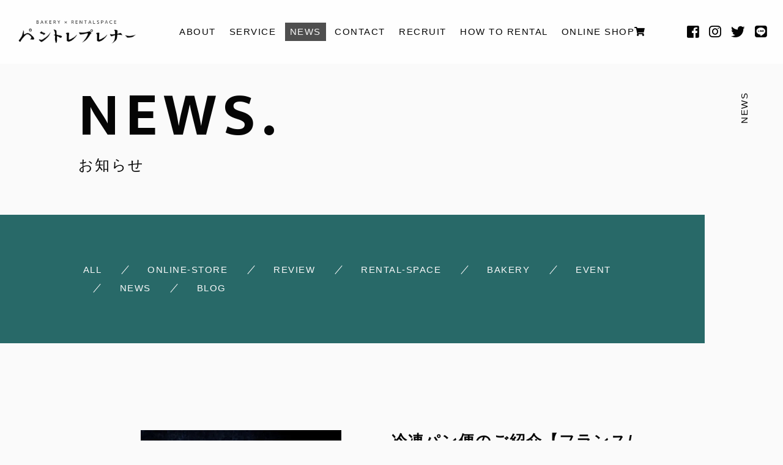

--- FILE ---
content_type: text/html; charset=UTF-8
request_url: https://pantrepreneur.com/category/news/bakery/online-store/
body_size: 6271
content:

<!DOCTYPE html>
<html class="no-js" lang="ja">

<head prefix="og: http://ogp.me/ns# fb: http://ogp.me/ns/fb# article: http://ogp.me/ns/artcle#">

  <meta charset="UTF-8">
  <meta http-equiv="X-UA-Compatible" content="IE=edge">
  <meta name="viewport" content="width=device-width,initial-scale=1,viewport-fit=cover">
  <meta name="format-detection" content="telephone=no,address=no,email=no">
  
  <title>ONLINE STORE | パントレプレナー</title>

  <script>
    document.documentElement.classList.remove('no-js')
  </script>

  <meta name="msapplication-TileColor" content="#059292">
  <meta name="theme-color" content="#bdd8d8">

  <meta name='robots' content='max-image-preview:large' />

<!-- All in One SEO Pack 3.3.3 によって Michael Torbert の Semper Fi Web Design[398,430] -->

<meta name="keywords"  content="冷凍パン,冷凍パン便,冷凍パンとは,冷凍パン定期便" />
<meta name="robots" content="noindex,follow" />

<script type="application/ld+json" class="aioseop-schema">{"@context":"https://schema.org","@graph":[{"@type":"Organization","@id":"https://pantrepreneur.com/#organization","url":"https://pantrepreneur.com/","name":"\u30d1\u30f3\u30c8\u30ec\u30d7\u30ec\u30ca\u30fc","sameAs":[]},{"@type":"WebSite","@id":"https://pantrepreneur.com/#website","url":"https://pantrepreneur.com/","name":"\u30d1\u30f3\u30c8\u30ec\u30d7\u30ec\u30ca\u30fc","publisher":{"@id":"https://pantrepreneur.com/#organization"},"potentialAction":{"@type":"SearchAction","target":"https://pantrepreneur.com/?s={search_term_string}","query-input":"required name=search_term_string"}},{"@type":"CollectionPage","@id":"https://pantrepreneur.com/category/news/bakery/online-store/#collectionpage","url":"https://pantrepreneur.com/category/news/bakery/online-store/","inLanguage":"ja","name":"ONLINE STORE","isPartOf":{"@id":"https://pantrepreneur.com/#website"}}]}</script>
<link rel="canonical" href="https://pantrepreneur.com/category/news/bakery/online-store/" />
			<script type="text/javascript" >
				window.ga=window.ga||function(){(ga.q=ga.q||[]).push(arguments)};ga.l=+new Date;
				ga('create', 'UA-198118261-2', 'auto');
				// Plugins
				
				ga('send', 'pageview');
			</script>
			<script async src="https://www.google-analytics.com/analytics.js"></script>
			<!-- All in One SEO Pack -->
<link rel='dns-prefetch' href='//ajax.googleapis.com' />
<link rel='dns-prefetch' href='//use.fontawesome.com' />
<link rel='dns-prefetch' href='//s.w.org' />
<link rel='stylesheet'   href='https://use.fontawesome.com/releases/v5.6.1/css/all.css?ver=1769675334' media='all'>
<link rel='stylesheet'   href='https://pantrepreneur.com/wp-content/themes/sg096/css/loading.css?ver=1769675334' media='all'>
<script src='https://ajax.googleapis.com/ajax/libs/jquery/3.4.1/jquery.min.js?ver=1769675334' id='jquery-js'></script>
<script async src='https://pantrepreneur.com/wp-content/plugins/add-to-any/addtoany.min.js?ver=1.1' id='addtoany-js'></script>
<script data-cfasync="false" id='addtoany-js-after'>
window.a2a_config=window.a2a_config||{};a2a_config.callbacks=[];a2a_config.overlays=[];a2a_config.templates={};a2a_localize = {
	Share: "共有",
	Save: "ブックマーク",
	Subscribe: "購読",
	Email: "メール",
	Bookmark: "ブックマーク",
	ShowAll: "すべて表示する",
	ShowLess: "小さく表示する",
	FindServices: "サービスを探す",
	FindAnyServiceToAddTo: "追加するサービスを今すぐ探す",
	PoweredBy: "Powered by",
	ShareViaEmail: "メールでシェアする",
	SubscribeViaEmail: "メールで購読する",
	BookmarkInYourBrowser: "ブラウザにブックマーク",
	BookmarkInstructions: "このページをブックマークするには、 Ctrl+D または \u2318+D を押下。",
	AddToYourFavorites: "お気に入りに追加",
	SendFromWebOrProgram: "任意のメールアドレスまたはメールプログラムから送信",
	EmailProgram: "メールプログラム",
	More: "詳細&#8230;",
	ThanksForSharing: "共有ありがとうございます !",
	ThanksForFollowing: "フォローありがとうございます !"
};

a2a_config.icon_color="transparent,#0a0a0a";
(function(d,s,a,b){a=d.createElement(s);b=d.getElementsByTagName(s)[0];a.async=1;a.src="https://static.addtoany.com/menu/page.js";b.parentNode.insertBefore(a,b);})(document,"script");
</script>
<link rel="https://api.w.org/" href="https://pantrepreneur.com/wp-json/" /><link rel="alternate" type="application/json" href="https://pantrepreneur.com/wp-json/wp/v2/categories/17" />
  <link rel="apple-touch-icon" sizes="180x180" href="https://pantrepreneur.com/wp-content/themes/sg096/img/favicon/apple-touch-icon.png">
  <link rel="icon" type="image/png" sizes="32x32" href="https://pantrepreneur.com/wp-content/themes/sg096/img/favicon/favicon.ico">

  <script src="https://cdnjs.cloudflare.com/ajax/libs/layzr.js/2.2.2/layzr.min.js"></script>

  <link rel="dns-prefetch" href="https://fonts.googleapis.com">

</head>

<body class="archive category category-online-store category-17" aria-busy="true" data-bodyfixed="false" data-status="loading">

  <div class="js-loading">
    <div class="js-loading-parts"></div>
  </div>

  <div id="js-page" class="l-page" aria-hidden="true">
    <header id="js-header" class="l-header is-page" data-headerfixed="false">
      <div class="l-header__body">

                          <p class="l-header__title">
            <a class="c-logo" href="https://pantrepreneur.com/">
              <img src="[data-uri]" data-layzr="https://pantrepreneur.com/wp-content/uploads/2021/11/logo.png" alt="パントレプレナー" class="c-logo__img">
            </a>
          </p><!-- /.l-header__title -->
                


          <nav class="l-header__nav">
            <ul class="header-nav">
                          
                                                  <li class="header-nav__item gn-about">
                    <a href="https://pantrepreneur.com/about/" class="c-text-link js-location">
                      ABOUT                    </a>
                  </li>
                              
                                                  <li class="header-nav__item gn-service">
                    <a href="https://pantrepreneur.com/service/" class="c-text-link js-location">
                      SERVICE                    </a>
                  </li>
                              
                                                  <li class="header-nav__item gn-news">
                    <a href="https://pantrepreneur.com/news/" class="c-text-link js-location is-current">
                      NEWS                    </a>
                  </li>
                              
                                                  <li class="header-nav__item gn-contact">
                    <a href="https://pantrepreneur.com/contact/" class="c-text-link js-location">
                      CONTACT                    </a>
                  </li>
                              
                                                  <li class="header-nav__item gn-recruit">
                    <a href="https://pantrepreneur.com/recruit/" class="c-text-link js-location">
                      RECRUIT                    </a>
                  </li>
                              
                                                  <li class="header-nav__item gn-rental">
                    <a href="https://pantrepreneur.com/rental/" class="c-text-link js-location">
                      HOW TO RENTAL                    </a>
                  </li>
                              
                                                  <li class="header-nav__item gn-">
                    <a href="https://pantrepreneur.stores.jp/" class="c-text-link js-location" target="_blank" rel="noopener nofollow">
                      ONLINE SHOP<i class="fas fa-shopping-cart"></i>                    </a>
                  </li>
                                          </ul>
          </nav><!-- /.st-header-nav -->



                          <div class="l-header__sns">
            <ul class="header-sns">
                              <li class="header-sns__item">
                  <a href="https://www.facebook.com/Pantrepreneur.est2021" class="c-sns-link" target="_blank" rel="nofollow noopener">
                    <span class="fab fa-facebook-square" aria-label="Facebook"></span>
                  </a>
                </li>
                                            <li class="header-sns__item">
                  <a href="https://www.instagram.com/pantrepreneur.bakery/" class="c-sns-link" target="_blank" rel="nofollow noopener">
                    <span class="fab fa-instagram" aria-label="Instagram"></span>
                  </a>
                </li>
                                            <li class="header-sns__item">
                  <a href="https://twitter.com/pantrepreneur" class="c-sns-link" target="_blank" rel="nofollow noopener">
                    <span class="fab fa-twitter" aria-label="Twitter"></span>
                  </a>
                </li>
                                            <li class="header-sns__item">
                  <a href="https://page.line.me/402wfvqe?liff.referrer=https%3A%2F%2Fl.instagram.com%2F&fbclid=PAZXh0bgNhZW0CMTEAAaZLyG9nu6AMf1X9YhptUSjS2ivlUFY6YDOh1kU5y_ocj6kSZ_2jkWgS9Xg_aem_ZyOCM3YEnlwBWhNnPnJlGA" class="c-sns-link" target="_blank" rel="nofollow noopener">
                    <span class="fab fa-line" aria-label="Line"></span>
                  </a>
                </li>
                          </ul><!-- /.header-sns -->
          </div><!-- /.l-header__sns -->
                        <p class="l-header__contact">
          <a href="https://pantrepreneur.com/contact/"  class="l-header__contact_btn"><span class="far fa-envelope" aria-label="メールでのお問い合わせ"></span></a>
        </p><!-- /.l-header__button -->
                        <p class="l-header__tel">
          <a href="tel:070-3302-2083" class="l-header__tel_btn"><span class="fas fa-phone" aria-label="お電話でのお問い合わせ"></span></a>
        </p><!-- /.l-header__button -->
                <div class="l-header__button">
          <button class="header-menu-button js-menu-toggle" type="button" aria-expanded="false" aria-controls="js-drawer-menu" aria-label="メニューを開く場合はこちらです">
            <span class="header-menu-button__line"></span>
            <span class="header-menu-button__line"></span>
            <span class="header-menu-button__line"></span>
          </button><!-- /.st--menu-button -->
        </div><!-- /.l-header__button -->
      </div><!-- /.l-header__body -->

      


<div class="header-sp-nav">
  <div class="header-sp-nav__header">
    <div class="header-sp-nav__logo c-logo">
      <a href="https://pantrepreneur.com/"><img src="[data-uri]" data-layzr="https://pantrepreneur.com/wp-content/uploads/2021/11/logo-3.png" alt="" class="c-logo__img"></a>
    </div>
    <div class="header-sp-nav__close js-menu-toggle">
      <span class="header-sp-nav__close-txt">CLOSE</span>
      <span class="header-sp-nav__close-cross"></span>
    </div>
  </div>


  <div class="header-sp-nav__inner">

      <nav class="header-sp-nav__wrap">
      <ul class="header-sp-nav__list">
                              <li class="header-sp-nav__item">
              <a href="https://pantrepreneur.com/about/" class="c-text-link js-location">
                ABOUT              </a>
            </li>
                                        <li class="header-sp-nav__item">
              <a href="https://pantrepreneur.com/service/" class="c-text-link js-location">
                SERVICE              </a>
            </li>
                                        <li class="header-sp-nav__item">
              <a href="https://pantrepreneur.com/news/" class="c-text-link js-location">
                NEWS              </a>
            </li>
                                        <li class="header-sp-nav__item">
              <a href="https://pantrepreneur.com/contact/" class="c-text-link js-location">
                CONTACT              </a>
            </li>
                                        <li class="header-sp-nav__item">
              <a href="https://pantrepreneur.com/recruit/" class="c-text-link js-location">
                RECRUIT              </a>
            </li>
                                        <li class="header-sp-nav__item">
              <a href="https://pantrepreneur.com/rental/" class="c-text-link js-location">
                HOW TO RENTAL              </a>
            </li>
                                        <li class="header-sp-nav__item">
              <a href="https://pantrepreneur.stores.jp/" class="c-text-link js-location" target="_blank" rel="noopener nofollow">
                ONLINE SHOP<i class="fas fa-shopping-cart"></i>              </a>
            </li>
                        </ul>
    </nav><!-- /.header-sp-nav__wrap -->
            <div class="header-sp-sns__wrap">
      <ul class="header-sp-sns__list">
        <li class="header-sp-sns__item -head">
          <p>FOLLOW US:</p>
        </li>

                  <li class="header-sp-sns__item">
            <a href="https://www.facebook.com/Pantrepreneur.est2021" class="c-sns-link" target="_blank" rel="nofollow noopener">
              <span class="fab fa-facebook-square" aria-label="Facebook"></span>
            </a>
          </li>
                          <li class="header-sp-sns__item">
            <a href="https://www.instagram.com/pantrepreneur.bakery/" class="c-sns-link" target="_blank" rel="nofollow noopener">
              <span class="fab fa-instagram" aria-label="Instagram"></span>
            </a>
          </li>
                          <li class="header-sp-sns__item">
            <a href="https://twitter.com/pantrepreneur" class="c-sns-link" target="_blank" rel="nofollow noopener">
              <span class="fab fa-twitter" aria-label="Twitter"></span>
            </a>
          </li>
                          <li class="header-sp-sns__item">
            <a href="https://page.line.me/402wfvqe?liff.referrer=https%3A%2F%2Fl.instagram.com%2F&fbclid=PAZXh0bgNhZW0CMTEAAaZLyG9nu6AMf1X9YhptUSjS2ivlUFY6YDOh1kU5y_ocj6kSZ_2jkWgS9Xg_aem_ZyOCM3YEnlwBWhNnPnJlGA" class="c-sns-link" target="_blank" rel="nofollow noopener">
              <span class="fab fa-line" aria-label="Line"></span>
            </a>
          </li>
              </ul><!-- /.header-sp-sns -->
    </div><!-- /.header-sp-sns__wrap -->
    </div><!-- /.header-sp-nav__inner -->
</div><!-- /.header-sp-nav -->
    </header><!-- /.l-header -->
    <div id="js-pjax-wrapper">
      <div class="js-pjax-container" data-namespace="subpage">

<main class="l-main">
  <article class="l-subpage">

    <header class="l-subpage__header">
      

<div class="sub-header">
  <div class="sub-header__container">
    <div class="sub-header__headline">
      <h1 class="c-heading-1">
        <span class="c-heading-1__large-text u-uppercase ">NEWS.</span>
        <span class="c-heading-1__small-text">お知らせ</span>
      </h1><!-- /.c-heading-1 -->
    </div><!-- /.sub-header__headline -->
      </div>
  <div class="sub-header__vertical-text" aria-hidden="true">
    <p class="c-vertical-text">NEWS</p>
  </div><!-- /.sub-header__vertical-text -->
</div><!-- /.sub-header -->
    </header><!-- /.l-subpage__header -->

    <div class="l-subpage__nav">
      <div class="p-blog-categories sub-nav">
        <ul class="p-blog-categories-list sub-nav__list">

                  <li class="p-blog-categories-list-item sub-nav__item">
            <a href="https://pantrepreneur.com/news/" class="p-blog-categories-list-item-link c-text-link u-uppercase">
              <span class="p-blog-categories-list-item-link-en">ALL</span>
            </a>
          </li>
                      <li class="p-blog-categories-list-item sub-nav__item">
              <a href="https://pantrepreneur.com/category/news/bakery/online-store/" class="p-blog-categories-list-item-link c-text-link u-uppercase">
                <span class="p-blog-categories-list-item-link-en">online-store</span>
              </a>
            </li>
                      <li class="p-blog-categories-list-item sub-nav__item">
              <a href="https://pantrepreneur.com/category/news/rental-space/review/" class="p-blog-categories-list-item-link c-text-link u-uppercase">
                <span class="p-blog-categories-list-item-link-en">review</span>
              </a>
            </li>
                      <li class="p-blog-categories-list-item sub-nav__item">
              <a href="https://pantrepreneur.com/category/news/rental-space/" class="p-blog-categories-list-item-link c-text-link u-uppercase">
                <span class="p-blog-categories-list-item-link-en">rental-space</span>
              </a>
            </li>
                      <li class="p-blog-categories-list-item sub-nav__item">
              <a href="https://pantrepreneur.com/category/news/bakery/" class="p-blog-categories-list-item-link c-text-link u-uppercase">
                <span class="p-blog-categories-list-item-link-en">bakery</span>
              </a>
            </li>
                      <li class="p-blog-categories-list-item sub-nav__item">
              <a href="https://pantrepreneur.com/category/news/event/" class="p-blog-categories-list-item-link c-text-link u-uppercase">
                <span class="p-blog-categories-list-item-link-en">event</span>
              </a>
            </li>
                      <li class="p-blog-categories-list-item sub-nav__item">
              <a href="https://pantrepreneur.com/category/news/" class="p-blog-categories-list-item-link c-text-link u-uppercase">
                <span class="p-blog-categories-list-item-link-en">news</span>
              </a>
            </li>
                      <li class="p-blog-categories-list-item sub-nav__item">
              <a href="https://pantrepreneur.com/category/blog/" class="p-blog-categories-list-item-link c-text-link u-uppercase">
                <span class="p-blog-categories-list-item-link-en">blog</span>
              </a>
            </li>
                          </ul>
      </div>

    </div><!-- /.l-subpage__nav -->

    <div class="l-subpage__contents">
      <div class="l-blog">
        <section class="l-blog__section">
          
        


        
          <div class="p-blog-list js-animate js-animate-fly-in-bottom">

            <div class="c-articles-grid-col js-grid-col">

              <article class="c-articles-grid-item js-animate js-animate-fly-in-bottom">

  <a class="c-article-post" href="https://pantrepreneur.com/2022/04/24/%e5%86%b7%e5%87%8d%e3%83%91%e3%83%b3%e4%be%bf%e3%81%ae%e3%81%94%e7%b4%b9%e4%bb%8b%e3%80%90%e3%83%95%e3%83%a9%e3%83%b3%e3%82%b9-%e3%82%b3%e3%83%bc%e3%83%b3%e3%80%91/">
    <div class="c-article-post-container">
		
      <figure class="c-article-post-thumb js-mheight">
        <div class="c-article-post-thumb-img" style="background-image: url('https://pantrepreneur.com/wp-content/uploads/2022/04/28_コーン-2-640x498.jpg');"></div>
      </figure>

      <div class="c-article-post-text js-grid-col-text js-mheight2">

        <h4 class="c-article-post-ttl" title="冷凍パン便のご紹介【フランス/コーン】">冷凍パン便のご紹介【フランス/コーン】</h4>

                  <p class="c-article-post-lead">みなさまこんにちは☺︎ 当店のオンラインストアで販売している冷凍パンいろいろお楽しみセット。 ランダ...</p>
        
        <div class="c-article-post-meta">
          <time class="c-article-post-date" datetime="2022-04-24">2022.04.24(Sun)</time>

          <p class="c-article-post-cat">
                          <span class="c-article-post-cat-item">ONLINE STORE</span>
                          <span class="c-article-post-cat-item">BAKERY</span>
                          <span class="c-article-post-cat-item">BLOG</span>
                      </p>
        </div>

        
      </div>

    </div>
  </a>
  <!-- /.c-article-post -->

</article>
<!-- /.c-articles-grid__item-->
<article class="c-articles-grid-item js-animate js-animate-fly-in-bottom">

  <a class="c-article-post" href="https://pantrepreneur.com/2022/04/10/%e5%86%b7%e5%87%8d%e3%83%91%e3%83%b3%e4%be%bf%e3%81%ae%e3%81%94%e7%b4%b9%e4%bb%8b%e3%80%90%e3%83%95%e3%83%a9%e3%83%b3%e3%82%b9-%e3%81%8f%e3%82%8b%e3%81%bf%e3%82%af%e3%83%a9%e3%83%b3%e3%83%99%e3%83%aa/">
    <div class="c-article-post-container">
		
      <figure class="c-article-post-thumb js-mheight">
        <div class="c-article-post-thumb-img" style="background-image: url('https://pantrepreneur.com/wp-content/uploads/2022/04/37.くるみクランベリーチーズ-640x498.jpg');"></div>
      </figure>

      <div class="c-article-post-text js-grid-col-text js-mheight2">

        <h4 class="c-article-post-ttl" title="冷凍パン便のご紹介【フランス/くるみクランベリーチーズ】">冷凍パン便のご紹介【フランス/くるみクラン...</h4>

                  <p class="c-article-post-lead">みなさまこんにちは☺︎ 当店のオンラインストアで販売している冷凍パンいろいろお楽しみセット。 ランダ...</p>
        
        <div class="c-article-post-meta">
          <time class="c-article-post-date" datetime="2022-04-10">2022.04.10(Sun)</time>

          <p class="c-article-post-cat">
                          <span class="c-article-post-cat-item">ONLINE STORE</span>
                          <span class="c-article-post-cat-item">BAKERY</span>
                          <span class="c-article-post-cat-item">BLOG</span>
                      </p>
        </div>

        
      </div>

    </div>
  </a>
  <!-- /.c-article-post -->

</article>
<!-- /.c-articles-grid__item-->
<article class="c-articles-grid-item js-animate js-animate-fly-in-bottom">

  <a class="c-article-post" href="https://pantrepreneur.com/2022/03/25/%e5%86%b7%e5%87%8d%e3%83%91%e3%83%b3%e4%be%bf%e3%81%ae%e3%81%94%e7%b4%b9%e4%bb%8b%e3%80%90%e3%82%82%e3%81%a1%e3%81%a3%e3%81%b1%e3%82%93-%e6%8a%b9%e8%8c%b6%e3%83%9b%e3%83%af%e3%82%a4%e3%83%88%e3%83%81/">
    <div class="c-article-post-container">
		
      <figure class="c-article-post-thumb js-mheight">
        <div class="c-article-post-thumb-img" style="background-image: url('https://pantrepreneur.com/wp-content/uploads/2022/03/05-_抹茶-640x498.jpg');"></div>
      </figure>

      <div class="c-article-post-text js-grid-col-text js-mheight2">

        <h4 class="c-article-post-ttl" title="冷凍パン便のご紹介【もちっぱん/抹茶ホワイトチョコ】">冷凍パン便のご紹介【もちっぱん/抹茶ホワイ...</h4>

                  <p class="c-article-post-lead">みなさまこんにちは☺︎ 当店のオンラインストアで販売している冷凍パンいろいろお楽しみセット。 ランダ...</p>
        
        <div class="c-article-post-meta">
          <time class="c-article-post-date" datetime="2022-03-25">2022.03.25(Fri)</time>

          <p class="c-article-post-cat">
                          <span class="c-article-post-cat-item">ONLINE STORE</span>
                          <span class="c-article-post-cat-item">BAKERY</span>
                          <span class="c-article-post-cat-item">BLOG</span>
                      </p>
        </div>

        
      </div>

    </div>
  </a>
  <!-- /.c-article-post -->

</article>
<!-- /.c-articles-grid__item-->
            </div>

          </div>

          
        
        </section><!-- /.l-blog__section -->
      </div><!-- /.l-blog -->


    </div><!-- /.l-subpage__contents -->

  </article><!-- /.l-subpage -->
</main><!-- /.l-main -->

</div><!-- /.l-contents -->
</div><!-- /.l-contents-wrapper -->


	<nav class="c-breadcrumbs js-animate">
		<ol itemscope itemtype="http://schema.org/BreadcrumbList" class="c-breadcrumbs-items">
					<li itemprop="itemListElement" itemscope itemtype="http://schema.org/ListItem" class="c-breadcrumbs-item"><a itemprop="item" href="https://pantrepreneur.com/" class="c-breadcrumbs-link"><span itemprop="name">HOME</span></a><meta itemprop="position" content="1" /></li>
					<li itemprop="itemListElement" itemscope itemtype="http://schema.org/ListItem" class="c-breadcrumbs-item"><a itemprop="item" href="https://pantrepreneur.com/news" class="c-breadcrumbs-link"><span itemprop="name">NEWS</span></a><meta itemprop="position" content="2" /></li>
					<li itemprop="itemListElement" itemscope itemtype="http://schema.org/ListItem" class="c-breadcrumbs-item"><a itemprop="item" href="https://pantrepreneur.com/category/news/" class="c-breadcrumbs-link"><span itemprop="name">NEWS</span></a><meta itemprop="position" content="3" /></li>
					<li itemprop="itemListElement" itemscope itemtype="http://schema.org/ListItem" class="c-breadcrumbs-item"><a itemprop="item" href="https://pantrepreneur.com/category/news/bakery/" class="c-breadcrumbs-link"><span itemprop="name">BAKERY</span></a><meta itemprop="position" content="4" /></li>
					<li itemprop="itemListElement" itemscope itemtype="http://schema.org/ListItem" class="c-breadcrumbs-item"><a itemprop="item" href="javascript:void(0);" class="c-breadcrumbs-link is-link-none"><span itemprop="name">ONLINE STORE</span></a><meta itemprop="position" content="5" /></li>
				</ol>
	</nav>

	
<footer class="l-footer">
  <div class="l-footer__main">
    <address class="l-footer__address">
      <dl class="st-footer-address">
        <dt class="st-footer-address__title">
                  <span class="c-logo"><a href="https://pantrepreneur.com/"><img src="[data-uri]" data-layzr="https://pantrepreneur.com/wp-content/uploads/2021/11/logo-3.png" alt="パントレプレナー" class="c-logo__img"></a></span>
        </dt>
                <dd class="st-footer-address__summary">
          <div class="c-paragraph">
            <p>〒214-0012<br />
神奈川県川崎市多摩区中野島6-26-3</p>
          </div>
        </dd>
              </dl>
    </address><!-- /.l-footer__address -->

    
    <div class="l-footer__nav">
      <ul class="st-footer-nav">
        <li class="st-footer-nav__item">
          <a href="https://pantrepreneur.com/" class="c-text-link u-uppercase">
            HOME
          </a>
        </li>

                        <li class="st-footer-nav__item">
            <a href="https://pantrepreneur.com/about/" class="c-text-link u-uppercase">
              ABOUT            </a>
          </li>
                                <li class="st-footer-nav__item">
            <a href="https://pantrepreneur.com/service/" class="c-text-link u-uppercase">
              SERVICE            </a>
          </li>
                                <li class="st-footer-nav__item">
            <a href="https://pantrepreneur.com/news/" class="c-text-link u-uppercase">
              NEWS            </a>
          </li>
                                <li class="st-footer-nav__item">
            <a href="https://pantrepreneur.com/contact/" class="c-text-link u-uppercase">
              CONTACT            </a>
          </li>
                                <li class="st-footer-nav__item">
            <a href="https://pantrepreneur.com/recruit/" class="c-text-link u-uppercase">
              RECRUIT            </a>
          </li>
                                <li class="st-footer-nav__item">
            <a href="https://pantrepreneur.com/rental/" class="c-text-link u-uppercase">
              HOW TO RENTAL            </a>
          </li>
                                <li class="st-footer-nav__item">
            <a href="https://pantrepreneur.stores.jp/" class="c-text-link u-uppercase" target="_blank" rel="noopener nofollow">
              ONLINE SHOP<i class="fas fa-shopping-cart"></i>            </a>
          </li>
                    </ul><!-- /.st-footer-nav -->
    </div><!-- /.l-footer__nav -->
    
  </div><!-- /.l-footer__main -->

    
  <div class="l-footer__side">

  
    <div class="l-footer__sns">
      <ul class="st-footer-sns">
                <li class="st-footer-sns__item">
          <a href="https://www.facebook.com/Pantrepreneur.est2021" class="c-sns-link" target="_blank" rel="nofollow noopener">
            <span class="fab fa-facebook-square" aria-label="Facebook"></span>
          </a>
        </li>
                        <li class="st-footer-sns__item">
          <a href="https://www.instagram.com/pantrepreneur.bakery/" class="c-sns-link" target="_blank" rel="nofollow noopener">
            <span class="fab fa-instagram" aria-label="Instagram"></span>
          </a>
        </li>
                        <li class="st-footer-sns__item">
          <a href="https://twitter.com/pantrepreneur" class="c-sns-link" target="_blank" rel="nofollow noopener">
            <span class="fab fa-twitter" aria-label="Twitter"></span>
          </a>
        </li>
                
        <li class="st-footer-sns__item">
          <a href="https://page.line.me/402wfvqe?liff.referrer=https%3A%2F%2Fl.instagram.com%2F&fbclid=PAZXh0bgNhZW0CMTEAAaZLyG9nu6AMf1X9YhptUSjS2ivlUFY6YDOh1kU5y_ocj6kSZ_2jkWgS9Xg_aem_ZyOCM3YEnlwBWhNnPnJlGA" class="c-sns-link" target="_blank" rel="nofollow noopener">
            <span class="fab fa-line" aria-label="Line"></span>
          </a>
        </li>
        
      </ul>
    </div><!-- /.l-footer__sns -->

    

              
    <div class="l-footer__copy">
      <p class="st-footer-copy">
        <small class="st-footer-copy__text" lang="en">© 2021 パントレプレナー</small>
      </p><!-- /.st-footer-copy -->
    </div><!-- /.l-footer__copy -->
  </div><!-- /.l-footer__side -->
    </footer><!-- /.l-footer -->

</div><!-- /.l-wrapper -->

  <div class="js-pagetop p-pagetop">
    <button id="js-pagetop-btn" class="p-pagetop-btn" type="button"></button>
  </div>

<link rel="stylesheet" href="https://fonts.googleapis.com/css?family=Mukta:400,700|Peddana&display=swap">
<link rel="stylesheet" href="https://pantrepreneur.com/wp-content/themes/sg096/css/style.css">

<link rel='stylesheet'   href='https://pantrepreneur.com/wp-includes/css/dist/block-library/style.min.css?ver=5.8.12' media='all'>
<link rel='stylesheet'   href='https://pantrepreneur.com/wp-includes/css/dist/block-library/theme.min.css?ver=5.8.12' media='all'>
<link rel='stylesheet'   href='https://pantrepreneur.com/wp-content/plugins/add-to-any/addtoany.min.css?ver=1.15' media='all'>
<script src='https://ajax.googleapis.com/ajax/libs/webfont/1.6.26/webfont.js?ver=1769675334' id='sungrove-webfont-js'></script>
<script src='https://pantrepreneur.com/wp-content/themes/sg096/js/lib.min.js?ver=1769675334' id='sungrove-libs-js'></script>
<script src='https://pantrepreneur.com/wp-content/themes/sg096/js/main.js?ver=1769675334' id='sungrove-common-js'></script>
<script src='https://pantrepreneur.com/wp-includes/js/wp-embed.min.js?ver=5.8.12' id='wp-embed-js'></script>
</body>

</html>


--- FILE ---
content_type: text/css
request_url: https://pantrepreneur.com/wp-content/themes/sg096/css/style.css
body_size: 22523
content:
@charset "UTF-8";


@custom-media --sm screen and (min-width: 544px);
@custom-media --md screen and (min-width: 768px);
@custom-media --lg screen and (min-width: 992px);
@custom-media --xl screen and (min-width: 1200px);
/*
@mixin is-lg-small() {
  @media screen and (max-width: $breakpoint-tablet) {
    @content;
  }
}
*/
/* IEハック用mixin */
/* ===============================

	FOUNDATION

================================ */
*,
*::before,
*::after {
  box-sizing: border-box;
  margin: 0;
  padding: 0;
}

::-moz-selection {
  background: #e7e7e7;
}

::selection {
  background: #e7e7e7;
}

html {
  width: 100%;
  height: 100%;
  font-size: 62.5%;
  line-height: 1.15;
  -ms-overflow-style: scrollbar;
  -webkit-tap-highlight-color: transparent;
  -webkit-text-size-adjust: 100%;
}

body {
  overflow-x: hidden;
  overflow-y: scroll;
  width: 100%;
  height: 100%;
  background: #fafafa;
  font: normal normal normal 1.2rem/1 "游ゴシック体", YuGothic, "游ゴシック Medium", "Yu Gothic Medium", "游ゴシック", "Yu Gothic", "Hiragino Kaku Gothic ProN", "Hiragino Kaku Gothic Pro", "メイリオ", "Meiryo", sans-serif;
  color: #050505;
  letter-spacing: 0;
  word-break: break-all;
  -ms-content-zooming: none;
  -webkit-font-smoothing: antialiased;
  -webkit-overflow-scrolling: touch;
  -webkit-writing-mode: horizontal-tb;
      -ms-writing-mode: lr-tb;
          writing-mode: horizontal-tb;
}

@media screen and (min-width: 768px) {
  body {
    font-size: 1.5rem;
  }
}

body[data-bodyfixed='true'] {
  position: relative;
  left: 0;
}

article,
aside,
details,
figcaption,
figure,
footer,
header,
main,
menu,
nav,
section,
summary {
  display: block;
}

audio,
canvas,
progress,
video,
img {
  display: inline-block;
}

h1,
h2,
h3,
h4,
h5,
h6 {
  font: inherit;
}

a {
  color: inherit;
  text-decoration: none;
}

small {
  font-size: inherit;
}

address {
  font: inherit;
}

ul,
ol {
  list-style: none;
}

img,
picture,
video {
  max-width: 100%;
  height: auto;
}

img {
  border-style: none;
  vertical-align: middle;
}

table {
  border-spacing: 0;
  border-collapse: collapse;
}

input,
button,
select,
textarea {
  border: none;
  border-radius: 0;
  background: transparent;
  font: inherit;
  -webkit-appearance: none;
     -moz-appearance: none;
          appearance: none;
}

textarea {
  overflow-y: auto;
  resize: vertical;
}

[type='submit'],
[type='button'],
button,
select {
  cursor: pointer;
}

select::-ms-expand {
  display: none;
}

[hidden] {
  display: none;
}

[disabled] {
  cursor: not-allowed;
}

:focus:not(.focus-visible) {
  outline: 0;
}

/* ===============================

	LAYOUT

================================ */
.l-footer {
  padding: 3.2rem 10% 60px;
  background: #059292;
  color: #fafafa;
}

@media screen and (min-width: 768px) {
  .l-footer {
    padding: 5.6rem 10%;
  }
}

@media screen and (min-width: 992px) {
  .l-footer {
    padding: 6.4rem 5% 5.6rem;
  }
}

.l-footer .c-logo {
  width: 100%;
  max-width: 100px;
}

@media screen and (min-width: 992px) {
  .l-footer .c-logo {
    max-width: 151.5px;
    -webkit-transition: .3s;
    transition: .3s;
  }
  .l-footer .c-logo:hover {
    opacity: .8;
  }
}

.l-footer__main {
  -webkit-box-align: end;
          align-items: flex-end;
}

@media screen and (min-width: 992px) {
  .l-footer__main {
    display: -webkit-box;
    display: flex;
  }
}

.l-footer__bnr {
  max-width: 200px;
  margin: auto;
  padding-top: 40px;
}

.l-footer__side {
  display: -webkit-box;
  display: flex;
  -webkit-box-align: center;
          align-items: center;
  flex-wrap: wrap;
  -webkit-box-pack: justify;
          justify-content: space-between;
}

.l-footer__main + .l-footer__side {
  margin-top: 4.8rem;
}

@media screen and (min-width: 992px) {
  .l-footer__side {
    -webkit-box-pack: justify;
            justify-content: space-between;
  }
  .l-footer__main + .l-footer__side {
    margin-top: 6.4rem;
  }
}

.l-footer__address {
  max-width: 64rem;
  flex-basis: 30%;
}

.l-footer__nav {
  max-width: 96rem;
  margin-top: 2.4rem;
}

@media screen and (min-width: 992px) {
  .l-footer__nav {
    flex-basis: 50%;
  }
  .l-footer__address + .l-footer__nav {
    margin: 0 0 0 4.8rem;
  }
}

.l-footer__sns {
  padding-right: 8rem;
}

.l-footer__copy {
  padding: 2rem 0 0;
}

@media screen and (min-width: 992px) {
  .l-footer__sns + .l-footer__copy {
    padding: 2rem 0;
  }
}

.p-pagetop {
  position: fixed;
  z-index: 9999;
  right: 15px;
  bottom: 15px;
  visibility: hidden;
  width: 40px;
  height: 40px;
  border-radius: 50%;
  background: rgba(255, 255, 255, 0.8);
  line-height: 40px;
  line-height: 50px;
  text-align: center;
  pointer-events: none;
  opacity: 0;
  -webkit-transition: .3s;
  transition: .3s;
}

@media screen and (min-width: 992px) {
  .p-pagetop {
    width: 50px;
    height: 50px;
    line-height: 50px;
  }
}

.p-pagetop.is-active {
  visibility: visible;
  pointer-events: auto;
  cursor: pointer;
  opacity: 1;
}

.p-pagetop:hover {
  background: white;
}

@media screen and (min-width: 992px) {
  .p-pagetop:hover .p-pagetop-btn {
    padding-top: 18px;
  }
}

.p-pagetop-btn {
  padding-top: 0;
  -webkit-transition: .3s;
  transition: .3s;
}

@media screen and (min-width: 992px) {
  .p-pagetop-btn {
    padding-top: 22px;
  }
}

.p-pagetop-btn::before {
  display: block;
  width: 12px;
  height: 12px;
  border: 2px solid #000;
  border-right: 0;
  border-bottom: 0;
  outline: 0;
  content: "";
  -webkit-transform: rotate(45deg);
          transform: rotate(45deg);
}

.l-header {
  position: fixed;
  z-index: 100;
  top: 0;
  left: 0;
  width: 100%;
  height: 6rem;
  -webkit-transition: .3s;
  transition: .3s;
}

@media screen and (min-width: 992px) {
  .l-header {
    height: 10.4rem;
  }
}

.l-header.is-fixed {
  background: rgba(255, 255, 255, 0.8);
}

.l-header__body {
  position: relative;
  z-index: 999;
  display: -webkit-box;
  display: flex;
  height: 6rem;
  padding: 0 5%;
  -webkit-box-align: center;
          align-items: center;
  -webkit-box-pack: justify;
          justify-content: space-between;
}

@media screen and (min-width: 992px) {
  .l-header__body {
    height: 10.4rem;
  }
}
@media screen and (max-width: 991px) {
  .l-header__body {
    padding-right: 0;
  }
}

.l-header__nav,
.l-header__sns {
  display: none;
}

@media screen and (min-width: 992px) {
  .l-header__nav,
  .l-header__sns {
    display: block;
  }
}

.l-header__button {
  height: 100%;
}

@media screen and (min-width: 992px) {
  .l-header__button {
    display: none;
  }
}

.l-header__contact {
  height: 100%;
  margin-left: auto;
}

@media screen and (min-width: 992px) {
  .l-header__contact {
    display: none;
  }
}

.l-header__tel {
  height: 100%;
  margin-left: auto;
}

.l-header__contact + .l-header__tel {
  margin-left: 0;
}

@media screen and (min-width: 992px) {
  .l-header__tel {
    display: none;
  }
}

.l-home__section + .l-home__section,
#section_01  {
  margin-top: 5.4rem;
}

@media screen and (min-width: 768px) {
  .l-home__section + .l-home__section,
  #section_01  {
    margin-top: 8.8rem;
  }
}

@media screen and (min-width: 992px) {
  .l-home__section + .l-home__section,
  #section_01 {
    margin-top: 14.4rem;
  }
}

.l-main {
  overflow: hidden;
}

.l-subpage__header {
  display: -webkit-box;
  display: flex;
  /* IE11 Bug Fix */
}

.l-subpage__nav {
  position: relative;
}

.l-subpage__section {
  position: relative;
}

.l-subpage__nav + .l-subpage__section {
  margin-top: -91px;
  padding-top: 11.2rem;
}

.l-subpage__section.-background-base-color {
  background-color: #bdd8d8;
}

.l-subpage__section.-background-base-color .sub-section {
  padding-bottom: 60px;
}

.l-subpage__section.-background-theme-color {
  background-color: #059292;
  color: #fafafa;
}

/* ===============================

	COMPONENT

================================ */
/*----------------------------------------
c-breadcrumbs
----------------------------------------*/
.c-breadcrumbs {
  background: #043331;
}

.c-breadcrumbs-items {
  display: -webkit-box;
  display: flex;
  margin-left: -.6rem;
  padding: 11px 5%;
  border-bottom: 1px solid #fafafa;
  line-height: 1.7;
  -webkit-box-align: center;
          align-items: center;
  flex-wrap: wrap;
}

@media screen and (max-width: 767px) {
  .c-breadcrumbs-items {
    display: block;
    margin-left: 0;
    padding: 12px 10%;
  }
}

.c-breadcrumbs-item {
  position: relative;
  padding: 0 1rem 0 1.5rem;
  color: #fafafa;
}

@media screen and (max-width: 767px) {
  .c-breadcrumbs-item {
    display: inline;
  }
}

.c-breadcrumbs-item:first-child {
  padding-left: 0;
}

.c-breadcrumbs-item:not(:first-child)::before {
  position: absolute;
  left: .25rem;
  content: "/";
  -webkit-transform: translateX(-50%);
          transform: translateX(-50%);
}

.c-breadcrumbs-link {
  font-size: 12px;
  font-size: 1.2rem;
  line-height: 1;
  letter-spacing: 2px;
  letter-spacing: 0.2rem;
}

.c-breadcrumbs-link:not(.is-link-none) {
  -webkit-transition: .3s;
  transition: .3s;
}

.c-breadcrumbs-link:not(.is-link-none):hover {
  opacity: .8;
}

.c-breadcrumbs-link.is-link-none {
  cursor: default;
}

.c-article-thumb {
  position: relative;
  overflow: hidden;
  background: #ddd;
}

.c-article-thumb::after {
  display: block;
  padding-top: 61.8%;
  content: '';
}

.c-article-thumb__img {
  position: absolute;
  top: 0;
  left: 0;
  width: 100%;
  height: 100%;
  font-family: "object-fit: cover;", sans-serif;
  -o-object-fit: cover;
     object-fit: cover;
}

.c-article-thumb__caption {
  position: absolute;
  top: .8rem;
  left: .8rem;
  padding: .4rem 1.6rem;
  background: rgba(250, 250, 250, 0.8);
}

@media screen and (min-width: 992px) {
  .c-article-thumb__caption {
    top: 1.6rem;
    left: 1.6rem;
    padding: .4rem 2rem;
  }
}

.c-figure {
  position: relative;
  display: block;
  overflow: hidden;
  background-color: #ddd;
}

.c-figure::after {
  display: block;
  padding-top: 61.8%;
  content: '';
}

.c-figure.-square::after {
  padding-top: 100%;
}

.c-figure__img {
  position: absolute;
  top: 0;
  left: 0;
  width: 100%;
  height: auto;
  font-family: "object-fit: cover;", sans-serif;
  -o-object-fit: cover;
     object-fit: cover;
}

.c-logo {
  display: table;
  width: 100%;
  max-width: 136.5px;
  height: 3.2rem;
}

@media screen and (max-width: 1024px) {
  .c-logo {
    max-width: 100px;
    height: 28px;
  }
}

.c-logo__img {
  display: table-cell;
  width: 100%;
}

.c-map {
  position: relative;
  overflow: hidden;
}

.c-map::after {
  display: block;
  padding-top: 75%;
  content: '';
}

.c-map iframe {
  position: absolute;
  top: 0;
  left: 0;
  width: 100%;
  height: 100%;
}

.c-map.-grayscale iframe {
  -webkit-filter: grayscale(100%);
          filter: grayscale(100%);
}

@media screen and (min-width: 992px) {
  .c-map {
    min-height: 54rem;
  }
  .c-map::after {
    padding-top: 61.8%;
  }
}

/*----------------------------------------
c-pagination
----------------------------------------*/
.c-pagination {
  padding-top: 125px;
  text-align: center;
}

@media screen and (max-width: 767px) {
  .c-pagination {
    padding-top: 75px;
  }
}

.c-pager {
  display: -webkit-box;
  display: flex;
  flex-wrap: wrap;
  -webkit-box-pack: center;
          justify-content: center;
}

.c-pager-item {
  margin: 5px;
}

.c-pager-btn {
  display: block;
  border: 1px solid #050505;
  background: #fafafa;
  color: #050505;
}

.c-pager-btn.is-prev {
  -webkit-transform: scale(-1, 1);
          transform: scale(-1, 1);
}

.c-pager-btn::before {
  background: #050505;
}

.c-pager-btn.is-current {
  background: #050505;
  color: #fafafa;
}

.c-pager-btn.is-next, .c-pager-btn.is-prev {
  display: block;
  overflow: visible;
  width: 40px;
  height: 40px;
  border: 0;
  border-radius: 0;
  background: none;
}

@media screen and (min-width: 992px) {
  .c-pager-btn.is-next:hover::before, .c-pager-btn.is-prev:hover::before {
    -webkit-transform: translateX(-40%) translateY(-50%) rotate(45deg);
            transform: translateX(-40%) translateY(-50%) rotate(45deg);
    -webkit-animation: none;
            animation: none;
  }
}

@media screen and (max-width: 767px) {
  .c-pager-btn.is-next, .c-pager-btn.is-prev {
    width: 35px;
    height: 35px;
  }
}

.c-pager-btn.is-next::before, .c-pager-btn.is-prev::before {
  top: 50%;
  left: 50%;
  width: 20px;
  height: 20px;
  margin-top: 0;
  border-top: 2px solid #050505;
  border-right: 2px solid #050505;
  border-bottom: none;
  background: none;
  content: '';
  -webkit-transition: -webkit-transform .5s ease;
  transition: -webkit-transform .5s ease;
  transition: transform .5s ease;
  transition: transform .5s ease, -webkit-transform .5s ease;
  -webkit-transform: translateX(-50%) translateY(-50%) rotate(45deg);
          transform: translateX(-50%) translateY(-50%) rotate(45deg);
}

@media screen and (max-width: 767px) {
  .c-pager-btn.is-next::before, .c-pager-btn.is-prev::before {
    width: 18px;
    height: 18px;
  }
}

.c-pager-btn.is-next::after, .c-pager-btn.is-prev::after {
  content: none;
}

.c-pager-btn.is-next .c-pager-btn-txt, .c-pager-btn.is-prev .c-pager-btn-txt {
  display: inline;
}

.c-pager-btn-txt {
  position: relative;
  z-index: 1;
  display: block;
  width: 40px;
  height: 40px;
  font-size: 15px;
  font-size: 1.5rem;
  font-weight: bold;
  line-height: 42px;
}

@media screen and (max-width: 767px) {
  .c-pager-btn-txt {
    width: 35px;
    height: 35px;
    line-height: 37px;
  }
}

/*----------------------------------------
loading
----------------------------------------*/
.js-loading {
  position: fixed;
  z-index: 999;
  top: 0;
  left: 0;
  width: 100%;
  height: 100vh;
  background: #fafafa;
}

.js-loading-parts {
  position: absolute;
  top: calc(50% - 25px);
  left: calc(50% - 25px);
  display: block;
  width: 50px;
  height: 50px;
  border: 2px solid #059292;
  border-top: 2px solid rgba(5, 146, 146, 0.3);
  border-radius: 50%;
  opacity: 1;
  -webkit-animation: rotate 2s infinite ease;
          animation: rotate 2s infinite ease;
}

body[data-status="loaded"] .js-loading {
  pointer-events: none;
  opacity: 0;
  -webkit-transition: .5s;
  transition: .5s;
}

@-webkit-keyframes rotate {
  0% {
    -webkit-transform: rotate(0);
            transform: rotate(0);
  }
  100% {
    -webkit-transform: rotate(360deg);
            transform: rotate(360deg);
  }
}

@keyframes rotate {
  0% {
    -webkit-transform: rotate(0);
            transform: rotate(0);
  }
  100% {
    -webkit-transform: rotate(360deg);
            transform: rotate(360deg);
  }
}

.c-information__row + .c-information__row {
  margin-top: 4rem;
}

.c-information__title {
  position: relative;
  padding-bottom: 6.6rem;
  font-size: 30px;
  font-weight: 600;
  line-height: 1.5;
  letter-spacing: .08em;
}

.c-information__title::after {
  position: absolute;
  bottom: 3.2rem;
  left: 0;
  width: 4rem;
  height: 2px;
  background: currentColor;
  content: '';
}

.c-some-list {
  font-weight: 600;
  line-height: 1.5;
  letter-spacing: .1em;
}

.c-some-list__item {
  position: relative;
  padding-left: 4rem;
}

.c-some-list__item::before {
  position: absolute;
  top: calc(50% - 1px);
  left: 0;
  width: 2rem;
  height: 2px;
  background-color: currentColor;
  content: '';
}

.c-some-list__item + .c-some-list__item {
  margin-top: 1em;
}

.c-summary-list {
  line-height: 1.8;
  letter-spacing: .1em;
}

.c-summary-list__row {
  display: -webkit-box;
  display: flex;
}

@media screen and (max-width: 1024px) {
  .c-summary-list__row {
    display: block;
  }
}

.c-summary-list__row + .c-summary-list__row {
  margin-top: 1.5em;
  padding-top: 1.5em;
  border-top: 1px solid #b7b6b6;
}

.c-summary-list__title {
  padding-right: 2.4rem;
  color: #555;
  flex-basis: 28%;
}

.c-summary-list__desc {
  flex-basis: 72%;
}

@media screen and (max-width: 1024px) {
  .c-summary-list__desc {
    padding-top: 10px;
  }
}

.c-border-headline {
  position: relative;
  display: block;
  padding-left: 6.4rem;
  font-weight: bold;
  line-height: 1.5;
  letter-spacing: .1em;
}

.c-border-headline::before {
  position: absolute;
  top: calc(50% - 1px);
  left: 0;
  display: inline-block;
  width: 4.8rem;
  height: 2px;
  background: currentColor;
  content: '';
}

@media screen and (min-width: 992px) {
  .c-border-headline {
    padding-left: 8.8rem;
  }
  .c-border-headline::before {
    width: 6.4rem;
  }
}

.c-heading-1__large-text {
  display: block;
  font-family: Mukta, -apple-system, BlinkMacSystemFont, "Helvetica Neue", "Segoe UI", "游ゴシック体", YuGothic, "游ゴシック Medium", "Yu Gothic Medium", "游ゴシック", "Yu Gothic", "Hiragino Kaku Gothic ProN", "Hiragino Kaku Gothic Pro", "メイリオ", "Meiryo", sans-serif;
  font-size: 10rem;
  font-weight: bold;
  letter-spacing: .1em;
}

@media screen and (max-width: 1024px) {
  .c-heading-1__large-text {
    font-size: 45px;
    font-size: 4.5rem;
  }
}

.c-heading-1__small-text {
  display: block;
  font-size: 13px;
  font-size: 1.3rem;
  font-weight: normal;
  line-height: 1.8;
  letter-spacing: .1em;
}

@media screen and (max-width: 1024px) {
  .c-heading-1__small-text {
    font-size: 17px;
    font-size: 1.7rem;
  }
}

.c-heading-1__large-text + .c-heading-1__small-text {
  margin-top: .8rem;
}

.c-heading-2 {
  display: block;
}

.c-heading-2__large-text {
  padding-right: .8rem;
  font-family: Mukta, -apple-system, BlinkMacSystemFont, "Helvetica Neue", "Segoe UI", "游ゴシック体", YuGothic, "游ゴシック Medium", "Yu Gothic Medium", "游ゴシック", "Yu Gothic", "Hiragino Kaku Gothic ProN", "Hiragino Kaku Gothic Pro", "メイリオ", "Meiryo", sans-serif;
  font-size: 2.4rem;
  font-weight: 600;
  line-height: 1.3;
  letter-spacing: .24em;
  text-transform: uppercase;
}

.c-heading-2.-block .c-heading-2__large-text {
  display: block;
}

@media screen and (min-width: 992px) {
  .c-heading-2__large-text {
    font-size: 3rem;
  }
}

.c-heading-2__small-text {
  font-size: 13px;
  font-size: 1.3rem;
  font-weight: normal;
  line-height: 1.5;
  letter-spacing: .16em;
}
.page-id-746 .c-heading-2__small-text {
  font-size:15px;
  font-size: 1.5rem;
}

.c-heading-2.-block .c-heading-2__small-text {
  display: block;
}

.c-heading-2.-block .c-heading-2__large-text + .c-heading-2__small-text {
  margin: .4rem 0 0;
}

@media screen and (max-width: 1024px) {
  .c-heading-2 {
    text-align: left;
  }
}

@media screen and (max-width: 1024px) {
  .c-heading-2__large-text {
    display: block;
  }
}

@media screen and (max-width: 1024px) {
  .c-heading-2__small-text {
    display: block;
    margin-left: 0;
  }
}

.c-heading-3 {
  font-size: 1.4rem;
  font-weight: 600;
  line-height: 1.5;
  letter-spacing: .1em;
}

@media screen and (min-width: 768px) {
  .c-heading-3 {
    font-size: 1.8rem;
  }
}

.c-heading-4 {
  font-size: 1.4rem;
  font-weight: 600;
  line-height: 1.5;
  letter-spacing: .1em;
}

@media screen and (min-width: 768px) {
  .c-heading-4 {
    font-size: 1.6rem;
  }
}

.c-hgroup {
  position: relative;
  padding-bottom: 4.2rem;
}

.c-hgroup::after {
  position: absolute;
  bottom: 2rem;
  left: 0;
  width: 2rem;
  height: 2px;
  background: currentColor;
  content: '';
}

@media screen and (min-width: 992px) {
  .c-hgroup {
    padding-bottom: 5rem;
  }
  .c-hgroup::after {
    bottom: 2.4rem;
    width: 4rem;
  }
}

.c-hgroup__title {
  font-size: 1.8rem;
  font-weight: 600;
  line-height: 1.5;
  letter-spacing: .08em;
}

@media screen and (min-width: 992px) {
  .c-hgroup__title {
    font-size: 36px;
  }
}

.c-hgroup__subtitle {
  font-size: 1.5rem;
  line-height: 1.5;
  letter-spacing: .1em;
}

@media screen and (min-width: 992px) {
  .c-hgroup__subtitle {
    font-size: 1.8rem;
  }
}

.c-hgroup__title + .c-hgroup__subtitle {
  margin-top: .8rem;
}

.c-order-headline {
  font-weight: 600;
  line-height: 1.5;
  letter-spacing: .24em;
}

.c-order-headline__number {
  display: block;
  font-size: 1.8rem;
}

.c-order-headline__title {
  display: block;
  font-size: 3rem;
}

@media screen and (max-width: 1024px) {
  .c-order-headline__title {
    font-size: 1.9rem;
  }
}

.c-order-headline__number + .c-order-headline__title {
  margin-top: .4em;
}

.c-section-headline,
.c-section-headline__large-text,
.c-section-headline__small-text {
  display: block;
}

.c-section-headline {
  text-align: center;
}

.c-section-headline__large-text {
  padding-left: .2em;
  font-family: Mukta, -apple-system, BlinkMacSystemFont, "Helvetica Neue", "Segoe UI", "游ゴシック体", YuGothic, "游ゴシック Medium", "Yu Gothic Medium", "游ゴシック", "Yu Gothic", "Hiragino Kaku Gothic ProN", "Hiragino Kaku Gothic Pro", "メイリオ", "Meiryo", sans-serif;
  font-size: 2.4rem;
  font-weight: 600;
  line-height: 1.3;
  letter-spacing: .2em;
  text-transform: uppercase;
}

@media screen and (min-width: 768px) {
  .c-section-headline__large-text {
    font-size: 2.8rem;
  }
}

@media screen and (min-width: 992px) {
  .c-section-headline__large-text {
    font-size: 3rem;
  }
}

.c-section-headline__small-text {
  padding-left: .1em;
  font-weight: normal;
  line-height: 1.5;
  letter-spacing: .1em;
}

.c-section-headline__large-text + .c-section-headline__small-text {
  margin-top: .4rem;
}

@media screen and (min-width: 992px) {
  .c-section-headline__large-text + .c-section-headline__small-text {
    margin-top: .8rem;
  }
}

.c-arrow-link {
  position: relative;
  display: inline-block;
  padding: .8rem 6.4rem 1.2rem .4rem;
  border-bottom: 1px solid;
  letter-spacing: .1em;
}

.c-arrow-link::before, .c-arrow-link::after {
  position: absolute;
  display: inline-block;
  content: '';
}

.c-arrow-link::before {
  right: .8rem;
  bottom: .8rem;
  width: 1.8rem;
  height: 1.8rem;
  border: 1px solid;
  border-radius: 50%;
  opacity: 1;
  -webkit-transition: .3s;
  transition: .3s;
}

.c-arrow-link::after {
  right: 1.6rem;
  bottom: 1.5rem;
  width: .4rem;
  height: .4rem;
  border-top: 1px solid;
  border-right: 1px solid;
  -webkit-transition: .3s;
  transition: .3s;
  -webkit-transform: rotate(45deg);
          transform: rotate(45deg);
}

@media screen and (min-width: 992px) {
  .c-arrow-link {
    padding-right: 10.4rem;
    padding-left: .8rem;
  }
  .c-arrow-link::before {
    width: 2.4rem;
    height: 2.4rem;
  }
  .c-arrow-link::after {
    right: 1.8rem;
    bottom: 1.7rem;
    width: .6rem;
    height: .6rem;
  }
  .c-arrow-link:hover::before {
    opacity: 0;
    -webkit-transform: scale(1.5);
            transform: scale(1.5);
  }
  .c-arrow-link:hover::after {
    right: 1rem;
  }
}

.c-inline-link {
  display: inline;
  border-bottom: 1px solid;
  color: #cb5242;
}

.c-input {
  width: 100%;
  background-color: #ebeff1;
}

.c-select {
  position: relative;
  background-color: #ebeff1;
}

.c-select::after {
  position: absolute;
  display: inline-block;
  pointer-events: none;
  content: '';
}

.c-select__body {
  width: 100%;
  padding: .8em 2em .8em .8em;
}

.c-text-link {
  display: inline-block;
  line-height: 1.5;
  letter-spacing: .1em;
}

.c-arrow-button {
  position: relative;
  width: 42px;
  height: 42px;
  border: 1px solid #050505;
}

@media screen and (max-width: 1024px) {
  .c-arrow-button {
    width: 24px;
    height: 24px;
  }
}

.c-arrow-button::after {
  position: absolute;
  width: .6rem;
  height: .6rem;
  border-top: 1px solid;
  border-right: 1px solid;
  content: "";
}

.c-arrow-button.-next {
  border-left: 0;
}

.c-arrow-button.-next::after {
  right: 18px;
  bottom: 17px;
  -webkit-transform: rotate(45deg);
          transform: rotate(45deg);
}

@media screen and (max-width: 1024px) {
  .c-arrow-button.-next::after {
    right: 10px;
    bottom: 8px;
  }
}

.c-arrow-button.-prev::after {
  right: 16px;
  bottom: 17px;
  -webkit-transform: rotate(-135deg);
          transform: rotate(-135deg);
}

@media screen and (max-width: 1024px) {
  .c-arrow-button.-prev::after {
    right: 7px;
    bottom: 8px;
  }
}

.c-catch-text {
  font-family: 'Noto Sans JP', Mukta, -apple-system, BlinkMacSystemFont, "Helvetica Neue", "Segoe UI", "Hiragino Sans", "Hiragino Kaku Gothic ProN", "メイリオ", Meiryo, sans-serif;
  font-size: 1.4rem;
  line-height: 1.8;
  letter-spacing: .1em;
}

@media screen and (max-width: 1024px) {
  .c-catch-text {
    font-size: 1.9rem;
  }
}

@media screen and (min-width: 992px) {
  .c-catch-text {
    font-size: 1.8rem;
  }
}

.c-catch-text.-primary {
  font-weight: 300;
}

.c-catch-text.-secondary {
  font-weight: 600;
}

.c-date,
.c-date__year,
.c-date__day,
.c-date__month {
  display: block;
  font-weight: 600;
  text-align: center;
  text-transform: uppercase;
}

.c-date__year,
.c-date__month {
  padding-left: .06em;
  font-size: 1rem;
  line-height: 1.5;
  letter-spacing: .06em;
}

@media screen and (min-width: 992px) {
  .c-date__year,
  .c-date__month {
    font-size: 1.2rem;
    line-height: 1.8;
  }
}

.c-date__day {
  padding-left: .08em;
  font-size: 1.6rem;
  letter-spacing: .08em;
}

@media screen and (min-width: 992px) {
  .c-date__day {
    font-size: 2.2rem;
  }
}

.c-number {
  position: relative;
  display: block;
  height: 102%;
  font-family: Mukta, -apple-system, BlinkMacSystemFont, "Helvetica Neue", "Segoe UI", "游ゴシック体", YuGothic, "游ゴシック Medium", "Yu Gothic Medium", "游ゴシック", "Yu Gothic", "Hiragino Kaku Gothic ProN", "Hiragino Kaku Gothic Pro", "メイリオ", "Meiryo", sans-serif;
  font-weight: 600;
}

.c-number__prefix {
  position: absolute;
  bottom: -5px;
  display: inline-block;
}

@media screen and (min-width: 1100px) {
  .c-number__prefix {
    bottom: .2rem;
    left: .8rem;
  }
}

.c-number__prefix-text {
  position: relative;
  top: -18px;
  left: -8px;
  display: inline-block;
  font-size: 1.8rem;
  letter-spacing: .1em;
  -webkit-transform: rotate(-90deg);
          transform: rotate(-90deg);
}

@media screen and (min-width: 1100px) {
  .c-number__prefix-text {
    font-size: 3.2rem;
  }
}

.c-number__counter {
  position: absolute;
  bottom: -.6rem;
  left: 1.8rem;
  display: inline-block;
  font-size: 5rem;
  letter-spacing: 0em;
  word-break: keep-all;
}

@media screen and (min-width: 1100px) {
  .c-number__counter {
    bottom: -.4rem;
    left: 4.8rem;
    font-size: 7.2rem;
  }
}

.c-paragraph {
  line-height: 1.8;
  letter-spacing: .1em;
}

.c-paragraph.-large {
  font-size: 1.8rem;
}

.c-paragraph.-small {
  font-size: 1.3rem;
  line-height: 2;
}

.c-paragraph p + p {
  margin-top: .5em;
}

.c-small-text {
  font-family: Peddana, "Noto Serif JP", "ヒラギノ明朝 ProN W3", "Hiragino Mincho ProN W3", HiraMinProN-W3, "ヒラギノ明朝 ProN", "Hiragino Mincho ProN", "ヒラギノ明朝 Pro", "Hiragino Mincho Pro", "HGS明朝E", serif;
  line-height: 1.6;
  letter-spacing: .2em;
}

.c-vertical-text {
  position: relative;
  text-align: center;
  letter-spacing: .1em;
  text-transform: uppercase;
  -webkit-transform: rotate(180deg);
          transform: rotate(180deg);
  -webkit-writing-mode: vertical-rl;
  -ms-writing-mode: tb-rl;
  writing-mode: vertical-rl;
}

/* ===============================

	PROJECT

================================ */
.st-footer-address__title + .st-footer-address__summary {
  margin-top: 1em;
}

.st-footer-address__summary .c-paragraph {
  font-size: 11px;
  font-size: 1.1rem;
}

@media screen and (min-width: 992px) {
  .st-footer-address__summary .c-paragraph {
    font-size: 14px;
    font-size: 1.4rem;
  }
}

.st-footer-copy {
  font-size: 12px;
  font-size: 1.2rem;
  line-height: 1.5;
  letter-spacing: .1em;
}

.st-footer-nav {
  display: -webkit-box;
  display: flex;
  margin: -.8rem -1.6rem 0 0;
  font-size: 12px;
  font-size: 1.2rem;
  flex-wrap: wrap;
}

@media screen and (min-width: 992px) {
  .st-footer-nav {
    margin: -32px -1.6rem 0 0;
    padding-bottom: .3em;
    font-size: 14px;
    font-size: 1.4rem;
  }
}

.st-footer-nav__item {
  margin: .8rem 1.6rem 0 0;
  -webkit-transition: .3s;
  transition: .3s;
}

.st-footer-nav__item:hover {
  opacity: .8;
}

@media screen and (min-width: 992px) {
  .st-footer-nav__item {
    margin: 32px 1.6rem 0 0;
    flex-basis: calc(25% - 1.6rem);
  }
}

.st-footer-sns {
  display: -webkit-box;
  display: flex;
  font-size: 2rem;
  -webkit-box-align: center;
          align-items: center;
}

.st-footer-sns__item:not(:first-child) {
  margin-left: 2rem;
}

@media screen and (min-width: 992px) {
  .st-footer-sns__item:not(:first-child) {
    margin-left: 1.6rem;
  }
}

.l-header__contact_btn {
  position: relative;
  z-index: 0;
  display: flex;
  justify-content: center;
  align-items: center;
  width: 4rem;
  height: 100%;
  font-size: 2rem;
}


.l-header__tel_btn {
  position: relative;
  z-index: 0;
  display: flex;
  justify-content: center;
  align-items: center;
  width: 4rem;
  height: 100%;
  font-size: 2rem;
}

.header-menu-button {
  position: relative;
  z-index: 0;
  display: inline-block;
  width: 6rem;
  height: 100%;
}

.header-menu-button__line {
  position: absolute;
  top: calc(50% - .2rem);
  left: 2.4rem;
  display: inline-block;
  width: 2rem;
  height: .4rem;
  border-radius: 2px;
  background: #050505;
  -webkit-transition: background .5s, opacity .5s, -webkit-transform .5s;
  transition: background .5s, opacity .5s, -webkit-transform .5s;
  transition: background .5s, transform .5s, opacity .5s;
  transition: background .5s, transform .5s, opacity .5s, -webkit-transform .5s;
}

.header-menu-button__line:first-child {
  -webkit-transform: translateY(-0.8rem);
          transform: translateY(-0.8rem);
}

.header-menu-button__line:last-child {
  -webkit-transform: translateY(0.8rem);
          transform: translateY(0.8rem);
}

.header-menu-button__line::before {
  position: absolute;
  top: 0;
  left: -.8rem;
  width: .4rem;
  height: .4rem;
  border-radius: 50%;
  background: #050505;
  content: '';
}

.header-nav {
  display: -webkit-box;
  display: flex;
  -webkit-box-align: center;
          align-items: center;
}

.header-nav__item {
  color: #050505;
}

.header-nav__item .c-text-link {
  position: relative;
  display: block;
  padding: 4px 8px;
  -webkit-transition: .3s;
  transition: .3s;
}

.header-nav__item .c-text-link.is-current {
  background-color: rgba(5, 5, 5, 0.7);
  color: #fafafa;
}

.header-nav__item .c-text-link::after {
  position: absolute;
  z-index: -1;
  bottom: 0;
  left: 0;
  width: 100%;
  height: 100%;
  background: #050505;
  content: "";
  opacity: 0;
  -webkit-transition: .3s;
  transition: .3s;
}

.header-nav__item .c-text-link:hover {
  color: #fafafa;
}

.header-nav__item .c-text-link:hover::after {
  opacity: 1;
}

.header-nav__item:not(:first-child) {
  margin-left: .5vw;
}

.c-sns-link {
  font-size: 22.5px;
}

@media screen and (min-width: 1025px) {
  .c-sns-link {
    -webkit-transition: .3s;
    transition: .3s;
  }
  .c-sns-link:hover {
    opacity: .6;
  }
}

.home-address {
  position: relative;
  color: #fafafa;
}

@media screen and (min-width: 992px) {
  .home-address {
    display: -ms-grid;
    display: grid;
    -ms-grid-columns: 1fr 50vw;
    grid-template-columns: 1fr 50vw;
    -ms-grid-rows: 1fr;
    grid-template-rows: 1fr;
  }
}

.home-address__desc {
  -ms-grid-column: 1;
  -ms-grid-column-span: 2;
  grid-column: 1 / 3;
  -ms-grid-row: 1;
  -ms-grid-row-span: 1;
  grid-row: 1 / 2;
}

.home-address__desc-container {
  position: relative;
  z-index: 0;
}

.home-address__desc-container::before {
  position: absolute;
  z-index: -1;
  top: 0;
  left: 0;
  display: inline-block;
  width: 100%;
  height: 100%;
  background: #059292;
  content: '';
}

@media screen and (min-width: 992px) {
  .home-address__desc-container {
    padding: 0 50% 0 5%;
  }
  .home-address__desc-container::before {
    width: 75%;
  }
}

.home-address__desc-inner {
  max-width: calc(160rem / 2);
  height: 100%;
  margin-left: auto;
  padding: 4.8rem 0 18rem;
}

@media screen and (min-width: 992px) {
  .home-address__desc-inner {
    padding: 7.2rem 0 11.2rem;
  }
}

.home-address__info {
  padding-left: 10%;
}

.home-address__headline + .home-address__info {
  margin-top: 3.2rem;
}

@media screen and (min-width: 992px) {
  .home-address__info {
    padding-left: 8.8rem;
  }
  .home-address__headline + .home-address__info {
    margin-top: 6.4rem;
  }
}

.home-address__details {
  padding-right: 7.5%;
}

.home-address__details + .home-address__link {
  margin-top: 4rem;
}

.home-address__map {
  position: relative;
  z-index: 1;
  margin-top: -12rem;
  padding-left: 10%;
  -ms-grid-column: 2;
  -ms-grid-column-span: 1;
  grid-column: 2 / 3;
  -ms-grid-row: 1;
  -ms-grid-row-span: 1;
  grid-row: 1 / 2;
}

@media screen and (min-width: 992px) {
  .home-address__map {
    margin: 0;
    padding: 16rem 0 0;
  }
}

.home-blog {
  position: relative;
}

@media screen and (max-width: 767px) {
  .home-blog {
    padding-bottom: 40px;
  }
}

.home-blog::before {
  position: absolute;
  top: 50%;
  left: 0;
  width: 100%;
  height: calc(60% + 160px + 144px);
  background: #bdd8d8;
  content: "";
}

@media screen and (max-width: 767px) {
  .home-blog::before {
    top: auto;
    bottom: 0;
    height: 50%;
  }
}

.home-blog__headline {
  position: relative;
  padding: 0 5%;
}

.home-blog__headline .c-arrow-link {
  position: absolute;
  top: 50%;
  right: 5%;
  -webkit-transform: translateY(-50%);
          transform: translateY(-50%);
}

.home-blog__contents {
  padding: 0 5%;
}

.home-blog__headline + .home-blog__contents {
  margin-top: 4rem;
}

@media screen and (min-width: 992px) {
  .home-blog__contents {
    padding: 0;
  }
  .home-blog__headline + .home-blog__contents {
    margin-top: 6.4rem;
  }
}

.is-sp.home-blog-btn {
  display: block;
  margin: 36px auto 0;
  text-align: center;
}

.home-case {
  padding: 0 5%;
}

.home-case__container {
  max-width: 160rem;
  margin: auto;
  padding: 0 5%;
}

@media screen and (min-width: 768px) {
  .home-case__container {
    display: -webkit-box;
    display: flex;
    -webkit-box-pack: justify;
            justify-content: space-between;
    -webkit-box-align: start;
            align-items: flex-start;
  }
}

.home-case__column {
  flex-basis: calc(50% - 2rem);
}

@media screen and (min-width: 768px) {
  .home-case__column {
    width: calc(50% - 2.4rem);
    flex-basis: calc(50% - 2.4rem);
  }
}

.home-case__column + .home-case__column {
  margin-top: 2.4rem;
}

@media screen and (min-width: 768px) {
  .home-case__column + .home-case__column {
    margin-top: 0;
  }
}

.home-contact {
  position: relative;
  z-index: 0;
  padding: 0 10% 8.5rem;
}

@media screen and (min-width: 992px) {
  .home-contact {
    padding: 0 5% 115px;
  }
}

.home-contact__list {
  display: -webkit-box;
  display: flex;
  flex-wrap: wrap;
  -webkit-box-pack: justify;
          justify-content: space-between;
}

.home-contact__item {
  -webkit-transition: .3s;
  transition: .3s;
  flex-basis: 100%;
}

@media screen and (min-width: 992px) {
  .home-contact__item {
    flex-basis: calc(50% - 20px);
  }
  .home-contact__item:hover {
    opacity: .8;
  }
  .home-contact__item:nth-child(2n+1):last-child, .home-contact__item:only-child {
    flex-basis: 100%;
  }
  .home-contact__item:nth-child(2n) {
    padding-top: 0;
  }
  .home-contact__item:nth-child(n+3) {
    padding-top: 40px;
  }
  .home-contact__item:nth-child(2) {
    padding-top: 0;
  }
}

@media screen and (max-width: 991px) {
  .home-contact__item:nth-child(2n) {
    padding-top: 5px;
    padding-bottom: 30px;
  }
}

.home-contact__item:last-child {
  padding-bottom: 0;
}

.home-contact__background {
  position: absolute;
  z-index: -1;
  top: 64px;
  left: 0;
  display: inline-block;
  width: 100%;
  height: calc(100% - 64px);
}

@media screen and (min-width: 992px) {
  .home-contact__background {
    top: 100px;
    height: calc(100% - 100px);
  }
}

.home-contact__background.-top {
  top: 0;
  bottom: auto;
}

.home-contact__background-img {
  position: absolute;
  top: 0;
  left: 0;
  display: inline-block;
  width: 100%;
  height: 100%;
  background: #ddd no-repeat center center / cover;
}

.home-grid-picture {
  position: relative;
  width: 100%;
  height: 100%;
}

.home-grid-picture__list {
  width: 50%;
}

.home-grid-picture__item {
  z-index: 0;
  display: -ms-grid;
  display: grid;
  -ms-grid-columns: 1fr 1.6rem 1fr 1.6rem 1fr;
  grid-template-columns: 1fr 1.6rem 1fr 1.6rem 1fr;
  -ms-grid-rows: 1fr 1.6rem 1fr 1.6rem 1fr;
  grid-template-rows: 1fr 1.6rem 1fr 1.6rem 1fr;
}

@media screen and (min-width: 992px) {
  .home-grid-picture__item {
    -ms-grid-columns: 1fr 2.4rem 1fr 2.4rem 1fr;
    grid-template-columns: 1fr 2.4rem 1fr 2.4rem 1fr;
    -ms-grid-rows: 1fr 2.4rem 1fr 2.4rem 1fr;
    grid-template-rows: 1fr 2.4rem 1fr 2.4rem 1fr;
  }
}

.home-grid-picture__img {
  -ms-grid-column: 1;
  -ms-grid-column-span: 5;
  grid-column: 1 / 6;
  -ms-grid-row: 1;
  -ms-grid-row-span: 5;
  grid-row: 1 / 6;
}

.home-grid-picture__img .c-figure {
  background-position: 50% 50%;
  background-size: cover;
}

.home-grid-picture__img .c-figure__img {
  display: none;
}

.home-grid-picture__caption {
  position: relative;
  z-index: 1;
  background: #fafafa;
  -ms-grid-column: 1;
  -ms-grid-column-span: 1;
  grid-column: 1 / 2;
  -ms-grid-row: 1;
  -ms-grid-row-span: 1;
  grid-row: 1 / 2;
}

.home-grid-picture__overlay {
  position: absolute;
  z-index: 1;
  top: 0;
  left: 0;
  display: -ms-grid;
  display: grid;
  width: 100%;
  height: 100%;
  pointer-events: none;
  -ms-grid-columns: 1fr 1.6rem 1fr 1.6rem 1fr;
  grid-template-columns: 1fr 1.6rem 1fr 1.6rem 1fr;
  -ms-grid-rows: 1fr 1.6rem 1fr 1.6rem 1fr;
  grid-template-rows: 1fr 1.6rem 1fr 1.6rem 1fr;
}

@media screen and (min-width: 992px) {
  .home-grid-picture__overlay {
    -ms-grid-columns: 1fr 2.4rem 1fr 2.4rem 1fr;
    grid-template-columns: 1fr 2.4rem 1fr 2.4rem 1fr;
    -ms-grid-rows: 1fr 2.4rem 1fr 2.4rem 1fr;
    grid-template-rows: 1fr 2.4rem 1fr 2.4rem 1fr;
  }
}

.home-grid-picture__overlay-item {
  display: block;
  background: #fafafa;
}

.home-grid-picture__overlay-item:nth-child(1) {
  -ms-grid-column: 2;
  -ms-grid-column-span: 1;
  grid-column: 2 / 3;
  -ms-grid-row: 1;
  -ms-grid-row-span: 5;
  grid-row: 1 / 6;
}

.home-grid-picture__overlay-item:nth-child(2) {
  -ms-grid-column: 4;
  -ms-grid-column-span: 1;
  grid-column: 4 / 5;
  -ms-grid-row: 1;
  -ms-grid-row-span: 5;
  grid-row: 1 / 6;
}

.home-grid-picture__overlay-item:nth-child(3) {
  -ms-grid-column: 1;
  -ms-grid-column-span: 5;
  grid-column: 1 / 6;
  -ms-grid-row: 2;
  -ms-grid-row-span: 1;
  grid-row: 2 / 3;
}

.home-grid-picture__overlay-item:nth-child(4) {
  -ms-grid-column: 1;
  -ms-grid-column-span: 5;
  grid-column: 1 / 6;
  -ms-grid-row: 4;
  -ms-grid-row-span: 1;
  grid-row: 4 / 5;
}

.sw-grid-pictute__mask {
  width: 100%;
  height: 100%;
}

.home-intro {
  position: relative;
  overflow: hidden;
}

@media screen and (min-width: 768px) {
  .home-intro {
    display: -ms-grid;
    display: grid;
    -ms-grid-columns: 1fr 1fr;
    grid-template-columns: 1fr 1fr;
    -ms-grid-rows: 1fr;
    grid-template-rows: 1fr;
  }
}

.home-intro__contents {
  position: relative;
  z-index: 0;
}

.home-intro__contents::before {
  position: absolute;
  z-index: -1;
  bottom: 0;
  left: 0;
  display: inline-block;
  width: 64%;
  height: 60%;
  background: #059292;
  content: '';
}

@media screen and (min-width: 768px) {
  .home-intro__contents {
    padding: 0 5% 12.8rem;
    -ms-grid-column: 1;
    -ms-grid-column-span: 2;
    grid-column: 1 / 3;
    -ms-grid-row: 1;
    -ms-grid-row-span: 1;
    grid-row: 1 / 2;
  }
}

.home-intro__contents .c-heading-2__small-text {
  padding-top: 15px;
}

.home-intro__container {
  max-width: 160rem;
  margin: auto;
  padding-top: 3.2rem;
}

@media screen and (min-width: 992px) {
  .home-intro__container {
    padding: 7.2rem 5% 0;
  }
}

.home-intro__desc {
  margin-left: 10%;
  padding: 3.2rem 16vw 10rem 3.2rem;
  background: #bdd8d8;
}

.home-intro__headline + .home-intro__desc {
  margin-top: 3.2rem;
}

@media screen and (min-width: 768px) {
  .home-intro__desc {
    margin: 0;
    padding: 5.4rem calc(50% + 4rem) 8rem 5%;
  }
  .home-intro__headline + .home-intro__desc {
    margin-top: 5.2rem;
  }
}

.home-intro__desc-container {
  margin-left: auto;
}

@media screen and (min-width: 768px) {
  .home-intro__desc-container {
    max-width: 40rem;
  }
}

.home-intro__thumb {
  position: relative;
  z-index: 1;
  right: 0;
  bottom: 0;
  width: 100%;
  margin: -8rem 0 85px auto;
  margin: 0 0 85px;
}

@media screen and (min-width: 768px) {
  .home-intro__thumb {
    position: absolute;
    right: 0;
    bottom: 0;
    width: 50%;
    margin: -8rem 0 0 auto;
  }
}

.home-kv {
  /* IE11 Bug Fix */
  position: relative;
  display: -webkit-box;
  display: flex;
}

.home-kv__container {
  /* IE11 Bug Fix */
  position: relative;
  display: -webkit-box;
  display: flex;
  width: 100%;
  min-height: 100vh;
  padding: 16rem 10%;
  -webkit-box-align: center;
          align-items: center;
  -webkit-box-pack: center;
          justify-content: center;
}

.home-kv__desc {
  z-index: 2;
  width: 100%;
  color: #fafafa;
}

@media screen and (min-width: 992px) {
  .home-kv__desc {
    width: auto;
    margin-right: 5%;
  }
}

.home-kv__paragraph {
  font-family: Peddana, "Noto Serif JP", "ヒラギノ明朝 ProN W3", "Hiragino Mincho ProN W3", HiraMinProN-W3, "ヒラギノ明朝 ProN", "Hiragino Mincho ProN", "ヒラギノ明朝 Pro", "Hiragino Mincho Pro", "HGS明朝E", serif;
  font-size: 1.5rem;
  line-height: 1.3;
  letter-spacing: .1em;
}

@media screen and (min-width: 992px) {
  .home-kv__paragraph {
    font-size: 2.4rem;
  }
}

.home-kv__pager {
  margin-top: 1.6rem;
}

@media screen and (min-width: 992px) {
  .home-kv__pager {
    margin-top: 2.4rem;
  }
}

.home-kv__link {
  margin-top: 6.4rem;
}

.home-kv__slider {
  position: absolute;
  z-index: 1;
  top: 0;
  left: 0;
  width: 100%;
  height: 100%;
}

.home-kv__slider .swiper-slide {
  width: 100%;
  padding-top: 60%;
  background-position: 50% 50%;
  background-size: cover;
}

.sw-background-slider {
  height: 100%;
}

.home-summary {
  padding: 0 5%;
}

.home-summary__container {
  max-width: 160rem;
  margin: auto;
}

.home-summary__headline + .home-summary__contents {
  margin-top: 4rem;
}

@media screen and (min-width: 992px) {
  .home-summary__headline + .home-summary__contents {
    margin-top: 6.4rem;
  }
}

.sw-thumb-btn {
  position: absolute;
  z-index: 2;
  bottom: 0;
  left: 0;
  display: -webkit-box;
  display: flex;
}

.sw-thumb-btn-next,
.sw-thumb-btn-prev {
  position: relative;
  display: block;
  width: 8vw;
  max-width: 60px;
  height: 8vw;
  max-height: 60px;
  background: #bdd8d8;
  cursor: pointer;
}

.sw-thumb-btn-next i,
.sw-thumb-btn-prev i {
  position: absolute;
  top: calc(50% - 8px);
  left: 50%;
  -webkit-transform: translate(-50%);
          transform: translate(-50%);
}

.sw-thumb-btn-next:hover,
.sw-thumb-btn-prev:hover {
  opacity: .7;
  -webkit-transition: .3s;
  transition: .3s;
}

@media screen and (max-width: 767px) {
  .sw-thumb-btn-next,
  .sw-thumb-btn-prev {
    width: 15vw;
    height: 15vw;
    line-height: 15vw;
  }
}

.home-case__container .c-heading-2 {
  padding-right: 86px;
}

@media screen and (min-width: 992px) {
  .home-case__container .c-heading-2 {
    padding-right: 0;
  }
}

.home-case__container .sw-desc-slider__btm {
  display: -webkit-box;
  display: flex;
  padding-top: 4.5rem;
  -webkit-box-pack: justify;
          justify-content: space-between;
  -webkit-box-align: end;
          align-items: flex-end;
}

@media screen and (max-width: 767px) {
  .home-case__container .sw-desc-slider__btm {
    padding-top: 0;
  }
}

.home-case__container .sw-btn-next,
.home-case__container .sw-btn-prev {
  display: block;
  width: 33px;
  height: 34px;
  border: 1px solid #000;
  background: rgba(5, 146, 146, 0);
  font-size: 10px;
  font-size: 1rem;
  line-height: 34px;
  text-align: center;
  cursor: pointer;
}

@media screen and (min-width: 992px) {
  .home-case__container .sw-btn-next,
  .home-case__container .sw-btn-prev {
    width: 60px;
    height: 60px;
    font-size: 24px;
    font-size: 2.4rem;
    line-height: 60px;
  }
}

.home-case__container .sw-btn-next:hover,
.home-case__container .sw-btn-prev:hover {
  background: rgba(5, 146, 146, 0.3);
  opacity: .7;
  -webkit-transition: .3s;
  transition: .3s;
}

.home-case__container .sw-btn-prev {
  border-left: 0;
}

.home-case__container .sw-btn {
  display: -webkit-box;
  display: flex;
  padding-left: 20px;
}

@media screen and (min-width: 992px) {
  .home-case__container .sw-btn .c-arrow-link {
    width: 100%;
    max-width: 210px;
    padding-right: 5rem;
    padding-left: .8rem;
  }
}

.home-case__container .sw-btn.is-sp {
  position: absolute;
  top: 0;
  right: 0;
}

.sw-article-btn {
  position: absolute;
  z-index: 2;
  left: 50%;
  display: -webkit-box;
  display: flex;
  -webkit-transform: translateX(-50%);
          transform: translateX(-50%);
  -webkit-box-pack: justify;
          justify-content: space-between;
}

.sw-article-btn-next, .sw-article-btn-prev {
  display: block;
  width: 34px;
  height: 34px;
  background: #fff;
  line-height: 34px;
  text-align: center;
  cursor: pointer;
}

@media screen and (min-width: 992px) {
  .sw-article-btn-next, .sw-article-btn-prev {
    width: 64px;
    height: 64px;
    line-height: 64px;
  }
}

.sw-article-btn-next:hover, .sw-article-btn-prev:hover {
  opacity: .7;
  -webkit-transition: .3s;
  transition: .3s;
}

.sw-article-btn-next {
  -webkit-transform: translate(-50%, -50%);
          transform: translate(-50%, -50%);
}

.sw-article-btn-prev {
  -webkit-transform: translate(50%, -50%);
          transform: translate(50%, -50%);
}

@media screen and (min-width: 992px) {
  .sw-article-slide {
    display: -webkit-box;
    display: flex;
  }
}

@media screen and (min-width: 992px) {
  .sw-article-slide__item {
    flex-basis: 550px;
  }
}

.sw-article-slide__item.swiper-slide .sw-article-summary {
  padding: 0 4%;
}

.sw-article-slide__item.is-active + .sw-article-slide__item.is-active {
  -webkit-transform: translateY(-40px);
          transform: translateY(-40px);
}

.sw-article-summary {
  display: block;
}

.sw-article-summary__thumb + .sw-article-summary__title {
  margin-top: 1.6rem;
}

@media screen and (min-width: 992px) {
  .sw-article-summary__title {
    padding: 0 1.6rem;
  }
  .sw-article-summary__thumb + .sw-article-summary__title {
    margin-top: 2.4rem;
  }
}

.sw-card {
  display: block;
  padding: 6.4rem 5% 2.4rem;
  background: #059292 no-repeat center center/cover;
  color: #fafafa;
}

@media screen and (min-width: 768px) {
  .sw-card {
    padding: 12rem 5% 2.4rem;
  }
}

@media screen and (min-width: 992px) {
  .sw-card {
    padding: 12rem 3.2rem 2.4rem;
  }
}

.sw-card__headline + .sw-card__arrow {
  margin-top: 1.6rem;
}

@media screen and (min-width: 992px) {
  .sw-card__headline + .sw-card__arrow {
    margin-top: 3.2rem;
  }
}

.sw-contact-button {
  position: relative;
  display: block;
  height: auto;
  background: #ddd no-repeat center center / cover;
}

.sw-contact-button::after {
  display: block;
  content: '';
}

.sw-contact-button.-tel {
  color: #fafafa;
}

.sw-contact-button__container {
  position: relative;
  z-index: 0;
  top: 0;
  left: 0;
  display: -webkit-box;
  display: flex;
          flex-direction: column;
  width: 100%;
  height: 120px;
  padding: 1.6rem;
  -webkit-box-align: center;
          align-items: center;
  -webkit-box-orient: vertical;
  -webkit-box-direction: normal;
  align-items: center;
  -webkit-box-pack: center;
          justify-content: center;
}

@media screen and (min-width: 992px) {
  .sw-contact-button__container {
    height: 185px;
  }
}

.sw-contact-button.-tel .sw-contact-button__container {
  background: rgba(71, 71, 71, 0.9);
}

.sw-contact-button.-mail .sw-contact-button__container {
  background: rgba(250, 250, 250, 0.8);
}

.sw-contact-button__container::after {
  position: absolute;
  z-index: -1;
  top: .8rem;
  right: .8rem;
  bottom: .8rem;
  left: .8rem;
  border: 1px solid;
  content: '';
}

@media screen and (min-width: 992px) {
  .sw-contact-button__container {
    padding: 5%;
  }
  .sw-contact-button__container::after {
    top: 1.2rem;
    right: 1.2rem;
    bottom: 1.2rem;
    left: 1.2rem;
  }
}

.sw-contact-button__icon {
  display: block;
  font-size: 2em;
}

@media screen and (min-width: 992px) {
  .sw-contact-button__icon {
    padding-right: 20px;
  }
}

.-tel .sw-contact-button__icon {
  font-size: 1.8em;
}

@media screen and (min-width: 992px) {
  .-tel .sw-contact-button__icon {
    padding-right: 20px;
    font-size: 2.4em;
  }
}

.-mail .sw-contact-button__icon {
  font-size: 1.8em;
}

@media screen and (min-width: 992px) {
  .-mail .sw-contact-button__icon {
    padding-right: 30px;
    font-size: 2em;
  }
}

.sw-contact-button__text {
  display: block;
  letter-spacing: .1em;
}

.sw-contact-button__text .c-paragraph {
  line-height: 2;
}

.-tel .sw-contact-button__text {
  font-size: 15px;
}

@media screen and (min-width: 992px) {
  .-tel .sw-contact-button__text {
    font-size: 27px;
  }
}

.-mail .sw-contact-button__text {
  font-size: 15px;
}

@media screen and (min-width: 992px) {
  .-mail .sw-contact-button__text {
    font-size: 25px;
  }
}

.sw-contact-button__top {
  display: -webkit-box;
  display: flex;
          flex-direction: column;
  -webkit-box-align: center;
          align-items: center;
  -webkit-box-orient: vertical;
  -webkit-box-direction: normal;
}

@media screen and (min-width: 992px) {
  .sw-contact-button__top {
            flex-direction: row;
    -webkit-box-orient: horizontal;
    -webkit-box-direction: normal;
  }
}

.sw-contact-button__btm {
  font-size: 12px;
  line-height: 1.5;
  text-align: center;
}

@media screen and (min-width: 992px) {
  .sw-contact-button__btm {
    font-size: 15px;
  }
}

.sw-contents-grid {
  overflow: hidden;
  margin-top: -4rem;
}

@media screen and (min-width: 768px) {
  .sw-contents-grid {
    margin-top: -4.8rem;
  }
}

@media screen and (min-width: 992px) {
  .sw-contents-grid {
    display: -webkit-box;
    display: flex;
    margin: -1.6rem -1.6rem 0;
  }
}

.sw-contents-grid__column {
  margin-top: 4rem;
}

@media screen and (min-width: 768px) {
  .sw-contents-grid__column {
    margin-top: 4.8rem;
  }
}

@media screen and (min-width: 992px) {
  .sw-contents-grid__column {
    min-width: 0;
    margin: 1.6rem 0 0 1.6rem;
    flex-basis: calc((100% / 3) - 1.6rem);
  }
}

.sw-contents-summary {
  padding: 0 5%;
}

@media screen and (min-width: 992px) {
  .sw-contents-summary {
    padding: 0 1.6rem;
  }
}

.sw-contents-summary__card {
  margin: 0 -5%;
}

@media screen and (min-width: 992px) {
  .sw-contents-summary__card {
    margin: 0 -1.6rem;
  }
}

.sw-contents-summary__card + .sw-contents-summary__desc {
  margin-top: 2.4rem;
}

@media screen and (min-width: 992px) {
  .sw-contents-summary__card + .sw-contents-summary__desc {
    margin-top: 4rem;
  }
}

.sw-contents-summary__card + .sw-contents-summary__note,
.sw-contents-summary__desc + .sw-contents-summary__note {
  margin-top: 1.6rem;
}

.sw-contents-summary__note .c-small-text {
  font-family: "游ゴシック体", YuGothic, "游ゴシック Medium", "Yu Gothic Medium", "游ゴシック", "Yu Gothic", "Hiragino Kaku Gothic ProN", "Hiragino Kaku Gothic Pro", "メイリオ", "Meiryo", sans-serif;
  font-size: 12px;
  font-size: 1.2rem;
}

@media screen and (min-width: 992px) {
  .sw-contents-summary__card + .sw-contents-summary__note,
  .sw-contents-summary__desc + .sw-contents-summary__note {
    margin-top: 3.2rem;
  }
}

.sw-contents-summary__card {
  position: relative;
}

.sw-contents-summary__card::before {
  position: absolute;
  z-index: 2;
  width: 100%;
  height: 100%;
  background: rgba(0, 0, 0, 0.2);
  pointer-events: none;
  content: "";
}

.sw-contents-summary__card .sw-card .sw-card__headline,
.sw-contents-summary__card .sw-card .sw-card__arrow {
  position: relative;
  z-index: 3;
}

.sw-desc-slider,
.sw-desc-slider__container {
  display: -webkit-box;
  display: flex;
          flex-direction: column;
  height: 100%;
  -webkit-box-orient: vertical;
  -webkit-box-direction: normal;
}

.sw-desc-slider__headline + .sw-desc-slider__catch-text {
  margin-top: 1.6rem;
}

@media screen and (min-width: 992px) {
  .sw-desc-slider__headline + .sw-desc-slider__catch-text {
    margin-top: 2.4rem;
  }
}

.sw-desc-slider__catch-text .c-catch-text {
  font-size: 13px;
  font-size: 1.3rem;
}

@media screen and (min-width: 992px) {
  .sw-desc-slider__catch-text .c-catch-text {
    font-size: 19px;
    font-size: 1.9rem;
  }
}

.sw-desc-slider__headline + .sw-desc-slider__paragraph,
.sw-desc-slider__catch-text + .sw-desc-slider__paragraph {
  margin-top: 1.6rem;
}

@media screen and (min-width: 992px) {
  .sw-desc-slider__headline + .sw-desc-slider__paragraph,
  .sw-desc-slider__catch-text + .sw-desc-slider__paragraph {
    margin-top: 3rem;
  }
}

.sw-desc-slider__paragraph {
  font-size: 12px;
  font-size: 1.2rem;
}

@media screen and (min-width: 992px) {
  .sw-desc-slider__paragraph {
    font-size: 15px;
    font-size: 1.5rem;
  }
}

.sw-desc-slider__link {
  margin-top: auto;
  padding-top: 2.5rem;
  -webkit-box-flex: 2;
          flex-grow: 2;
}

@media screen and (min-width: 768px) {
  .sw-desc-slider__link {
    padding-top: 4.5rem;
  }
}

.sw-desc-slider__headline .c-heading-2__small-text {
  font-size: 15px;
}

.sw-slider-pager.swiper-pagination-bullets {
  display: -webkit-box;
  display: flex;
  -webkit-box-align: center;
          align-items: center;
}

.sw-slider-pager__item:not(:first-child) {
  margin-left: .6rem;
}

@media screen and (min-width: 992px) {
  .sw-slider-pager__item:not(:first-child) {
    margin-left: .8rem;
  }
}

.sw-slider-pager .swiper-pagination-bullet {
  width: .6rem;
  height: .6rem;
  margin-right: 6px;
  border: 1px solid #fafafa;
  border-radius: 0;
  background: transparent;
  opacity: 1;
}

.sw-slider-pager .swiper-pagination-bullet-active {
  background: #fafafa;
}

@media screen and (min-width: 992px) {
  .sw-slider-pager .swiper-pagination-bullet {
    width: .8rem;
    height: .8rem;
  }
}

.header-sns {
  display: -webkit-box;
  display: flex;
  -webkit-box-align: center;
          align-items: center;
}

.header-sns__item {
  color: #050505;
}

.header-sns__item:not(:first-child) {
  margin-left: 1.6rem;
}

.sw-thumb-slider.swiper-container {
  margin-top: -100px;
}

@media screen and (min-width: 992px) {
  .sw-thumb-slider.swiper-container {
    margin-top: -120px;
    padding-top: 8vw;
  }
}

.sw-thumb-slider__list {
  display: -webkit-box;
  display: flex;
  padding: 40px 0 0;
}

.sw-thumb-slider__item .c-figure {
  background-position: 50% 50%;
  background-size: cover;
}

.sw-thumb-slider__item .c-figure::after {
  padding-top: 92.5%;
}

.sw-thumb-slider__item .c-figure__img {
  display: none;
}

.sw-thumb-slider__item.swiper-slide .c-figure {
  margin: 0;
  -webkit-transition: .5s;
  transition: .5s;
}

@media screen and (min-width: 992px) {
  .sw-thumb-slider__item.swiper-slide .c-figure {
    margin: 95px 0 0;
  }
}

.sw-thumb-slider__item.swiper-slide-next .c-figure {
  -webkit-transition: .5s;
  transition: .5s;
}

.not-found-desc {
  padding: 5% 10% 10%;
  line-height: 1.8;
}

.not-found-desc a {
  text-decoration: underline;
  -webkit-transition: 3s;
  transition: 3s;
}

@media screen and (min-width: 992px) {
  .not-found-desc a:hover {
    opacity: .7;
  }
}

.not-found-link {
  padding: 0 10% 10%;
}

.l-blog__section {
  padding: 50px 10% 80px;
}

@media screen and (max-width: 1024px) {
  .l-blog__section {
    padding: 20px 10% 80px;
  }
}

@media screen and (max-width: 767px) {
  .l-blog__section {
    padding: 20px 5% 80px;
  }
}

.p-blog-list {
  padding-bottom: 130px;
}

@media screen and (max-width: 1024px) {
  .p-blog-list {
    padding-bottom: 60px;
  }
}

.c-articles-grid-item {
  margin-top: 60px;
  padding: 0;
}

@media screen and (min-width: 992px) {
  .c-articles-grid-item {
    padding: 32px 10%;
    -webkit-transition: .3s;
    transition: .3s;
  }
  .c-articles-grid-item:hover {
    background: rgba(5, 146, 146, 0.1);
  }
}

.c-article-post {
  font-size: 14px;
  font-size: 1.4rem;
  line-height: 1.8;
}

.c-article-post-container {
  display: -webkit-box;
  display: flex;
}

@media screen and (max-width: 767px) {
  .c-article-post-container {
    display: block;
  }
}

.c-article-post-thumb, .c-article-post-text {
  width: 50%;
}

@media screen and (max-width: 767px) {
  .c-article-post-thumb, .c-article-post-text {
    width: 100%;
  }
}

.c-article-post-thumb {
  padding-right: 10%;
}

@media screen and (max-width: 767px) {
  .c-article-post-thumb {
    padding-right: 0;
  }
}

.c-article-post-thumb-img {
  position: relative;
  padding-top: 62.5%;
  background-size: cover;
}

.c-article-post-thumb-img::before {
  position: absolute;
  top: 0;
  left: 0;
  width: 100%;
  padding-top: 62.5%;
  content: "";
}

.c-article-post-thumb-src {
  display: none;
}

.c-article-post-ttl {
  font-size: 25px;
  font-size: 2.5rem;
  font-weight: bold;
  line-height: 1.4;
  letter-spacing: 2px;
  letter-spacing: 0.2rem;
}

@media screen and (max-width: 767px) {
  .c-article-post-ttl {
    padding-top: 20px;
    font-size: 20px;
    font-size: 2rem;
  }
}

.c-article-post-meta {
  display: -webkit-box;
  display: flex;
}

.c-article-post-cat {
  padding-top: 16px;
}

.c-article-post-cat-item {
  display: inline-block;
  margin-bottom: 8px;
  margin-left: 10px;
  padding: 2px 4px;
  border: 1px solid;
  font-size: 12px;
  line-height: 1.8;
}

.c-article-post-lead {
  padding-top: 16px;
}

.c-article-post-date {
  display: block;
  padding-top: 16px;
  line-height: 1.8;
  color: #bcbcbc;
}

.c-article-post-date::before {
  padding-right: 1rem;
  font-weight: bold;
  color: #050505;
  content: "date";
}

.st-pagination {
  display: block;
}

.st-pagination__list {
  display: -webkit-box;
  display: flex;
  flex-wrap: wrap;
  -webkit-box-pack: end;
          justify-content: flex-end;
}

.st-pagination__item {
  width: 42px;
  height: 42px;
  margin: 0 6px 6px 0;
}

.st-pagination__item:last-child {
  margin-right: 0;
}

.st-pagination__button {
  display: block;
  border: 1px solid #bcbcbc;
  line-height: 42px;
  text-align: center;
}

.st-pagination__button[aria-current="page"] {
  border: 1px solid #000;
  background: #000;
  color: #fff;
}

.l-blog-single {
  padding: 100px 10%;
}

.l-blog-single .p-post-ttl {
  font-size: 25px;
  font-size: 2.5rem;
  font-weight: bold;
  line-height: 1.4;
  letter-spacing: 2px;
  letter-spacing: 0.2rem;
}

.l-blog-single .p-post-meta {
  display: -webkit-box;
  display: flex;
}

.l-blog-single .p-post-content {
  padding-top: 20px;
  line-height: 2;
}

.l-blog-single .p-post-content p:not([class]) {
  padding-top: 1rem;
}

.l-blog-single .p-article-nav {
  margin: 50px 0 20px;
  padding: 20px;
  background: #bdd8d8;
}

.l-blog-single .p-article-nav__headline {
  margin-bottom: 20px;
  border-bottom: 1px solid #000;
}

.l-blog-single .p-article-nav__table-item {
  font-weight: bold;
}

.l-blog-single .p-article-nav__table-item-child {
  padding-left: 1rem;
}

.l-blog-single .p-article-nav__table-link:hover {
  opacity: .7;
}

.p-blog-single__link {
  padding: 10%;
  text-align: center;
}

.p-post {
  line-height: 1.8;
}

.p-post h2:not([class]) {
  margin: 30px 0 20px;
  padding-bottom: 8px;
  border-bottom: 1px solid #059292;
  font-size: 24px;
  font-size: 2.4rem;
  font-weight: bold;
}

@media screen and (max-width: 1024px) {
  .p-post h2:not([class]) {
    font-size: 22px;
    font-size: 2.2rem;
  }
}

.p-post h3:not([class]) {
  margin: 30px 0 20px;
  font-size: 20px;
  font-size: 2rem;
  font-weight: bold;
}

.p-post h4:not([class]) {
  margin: 30px 0 20px;
  font-size: 18px;
  font-size: 1.8rem;
  font-weight: bold;
  color: #059292;
}

.p-post h5:not([class]),
.p-post h6:not([class]) {
  margin: 30px 0 20px;
  font-size: 16px;
  font-size: 1.6rem;
  font-weight: bold;
}

.p-post .wp-block-code {
  margin: 10px 0;
  padding: 16px;
  background: #059292;
  color: #fff;
}

.p-post .wp-block-pullquote {
  margin: 10px 0;
  border: 2px solid #059292;
  border-right: 0;
  border-left: 0;
}

.p-post .wp-block-quote {
  margin: 10px 0;
  padding: 16px;
  background: rgba(5, 146, 146, 0.3);
}

.p-post .wp-block-table {
  width: 100%;
  margin: 10px 0;
}

.p-post .wp-block-table th, .p-post .wp-block-table td {
  padding: 4px;
  border: 1px solid #059292;
}

.p-post ul:not(.wp-block-gallery) {
  margin: 10px 0;
}

.p-post ul:not(.wp-block-gallery) li {
  position: relative;
  padding: 0 0 0 2.5rem;
  letter-spacing: 0.1em;
}

.p-post ul:not(.wp-block-gallery) li::before {
  position: absolute;
  left: 4px;
  content: "・";
}

.p-post ol:not([class]) {
  margin: 10px 0;
  counter-reset: list_count;
}

.p-post ol:not([class]) li {
  position: relative;
  padding: 0 0 0 4rem;
  letter-spacing: 0.1em;
}

.p-post ol:not([class]) li::before {
  position: absolute;
  left: 4px;
  content: counter(list_count, decimal-leading-zero) ".";
  counter-increment: list_count;
}

.p-post .wp-block-embed-youtube iframe {
  max-width: 100%;
}

@media screen and (max-width: 1024px) {
  .p-post .wp-block-embed-youtube iframe {
    width: 100%;
    height: 52vw;
  }
}

.p-post .wp-block-separator {
  margin: 2rem 0;
}

.p-post .wp-block-separator.is-style-default {
  width: 50%;
  min-width: 280px;
  margin: auto;
}

.p-post .wp-block-categories a:not([class]),
.p-post .wp-block-latest-posts a:not([class]),
.p-post .wp-block-rss__item a:not([class]) {
  color: #286968;
}

.p-post .addtoany_shortcode {
  padding-top: 40px;
}

.p-post-eyecatch {
  padding-top: 20px;
}

.p-post-section__eyecatch {
  padding-bottom: 20px;
}

.c-articles-null {
  padding-top: 40px;
}

.l-case {
  padding-bottom: 100px;
}

.l-case__section {
  padding-top: 80px;
  padding-bottom: 65px;
}

.case-archive {
  position: relative;
}

.case-archive__headline {
  position: absolute;
  top: 25px;
  left: 5%;
  font-weight: bold;
  color: #91aba6;
  transform-origin: 0 0;
  -webkit-transform: rotate(90deg);
          transform: rotate(90deg);
}

.case-archive__headline .c-vertical-text {
  text-align: right;
  transform-origin: center center;
  -ms-writing-mode: horizontal-tb;
  writing-mode: horizontal-tb;
}

.case-archive__contents {
  padding-left: 15%;
}

@media screen and (max-width: 1024px) {
  .case-archive__contents {
    padding-left: 12.5%;
  }
}

.case-article-card {
  position: relative;
  -webkit-transition: .3s;
  transition: .3s;
}

.case-article-card:hover .c-figure {
  opacity: .8;
}

.case-article-card__number {
  position: absolute;
  z-index: 1;
  top: 35px;
  left: -55px;
}

.case-article-card__thumb .c-figure {
  background-position: 50% 50%;
  background-size: cover;
  -webkit-transition: .3s;
  transition: .3s;
}

.case-article-card__thumb .c-figure__img {
  display: none;
}

.case-article-card__title {
  padding: 20px 8px 0 0;
  font-size: 17px;
  font-size: 1.7rem;
}

.case-article-card .c-number__prefix-text {
  left: -16px;
  width: 50px;
  font-size: 19px;
  text-align: right;
  letter-spacing: 2px;
  letter-spacing: 0.2rem;
}

@media screen and (min-width: 1100px) {
  .case-article-card .c-number__prefix-text {
    top: -8px;
    left: -12px;
    width: 70px;
    font-size: 36px;
    font-size: 3.6rem;
  }
}

.case-article-card .c-number__counter {
  font-size: 54px;
  font-size: 5.4rem;
  line-height: 1.5;
}

@media screen and (min-width: 1100px) {
  .case-article-card .c-number__counter {
    font-size: 80px;
    font-size: 8rem;
    line-height: 0.8;
  }
}

.case-article-slider__item {
  position: relative;
  padding: 25px 0 0 55px;
}

.sw-slider-arrow-group {
  position: absolute;
  z-index: 1;
  top: 65%;
  left: 10%;
  display: -webkit-box;
  display: flex;
  background: #fafafa;
}

@media screen and (max-width: 1024px) {
  .sw-slider-arrow-group {
    top: 33.33%;
    left: calc(12.5% + 32px);
  }
}

.case-article-card__note {
  padding: 24px 8px 0 0;
  text-align: left;
}

.c-plane-table {
  width: 100%;
}

.c-plane-table__body {
  display: -webkit-box;
  display: flex;
  width: 100%;
  flex-wrap: wrap;
}

@media screen and (max-width: 1192px) {
  .c-plane-table__body {
            flex-direction: row;
    -webkit-box-orient: horizontal;
    -webkit-box-direction: normal;
  }
}

.c-plane-table__caption {
  text-align: left;
}

.c-plane-table__left, .c-plane-table__right {
  width: 50%;
}

.c-plane-table__left:empty, .c-plane-table__right:empty {
  display: none;
}

@media screen and (max-width: 1192px) {
  .c-plane-table__left, .c-plane-table__right {
    display: block;
    width: 100%;
  }
}

.c-plane-table__left {
  padding: 16px 8px 0 0;
}

.c-plane-table__right {
  padding: 16px 0 0;
  text-align: right;
}

@media screen and (max-width: 1192px) {
  .c-plane-table__right {
    -webkit-box-ordinal-group: 3;
            order: 2;
  }
}

.case-section__link {
  margin: 40px 5% 0;
  text-align: center;
}

@media screen and (min-width: 992px) {
  .case-section__link {
    margin: 40px 5% 0 0;
    text-align: right;
  }
}

.case-more__link {
  padding: 10px 8px 0 0;
  font-family: Mukta, -apple-system, BlinkMacSystemFont, "Helvetica Neue", "Segoe UI", "游ゴシック体", YuGothic, "游ゴシック Medium", "Yu Gothic Medium", "游ゴシック", "Yu Gothic", "Hiragino Kaku Gothic ProN", "Hiragino Kaku Gothic Pro", "メイリオ", "Meiryo", sans-serif;
  font-size: 20px;
  font-weight: 600;
}

@media screen and (min-width: 992px) {
  .case-more__link {
    font-size: 20px;
  }
  .case-more__link:hover {
    opacity: .8;
  }
}

.l-case-single {
  padding-top: 110px;
}

@media screen and (max-width: 1024px) {
  .l-case-single {
    padding-top: 60px;
  }
}

.l-case-single__section + .l-case-single__section {
  padding-top: 80px;
}

@media screen and (max-width: 1024px) {
  .l-case-single__section + .l-case-single__section {
    padding-top: 0;
  }
}

.case-single__headline {
  padding: 0 10%;
}

.case-single__contents {
  position: relative;
  display: -webkit-box;
  display: flex;
}

@media screen and (max-width: 1024px) {
  .case-single__contents {
    display: block;
  }
}

.case-single__contents .c-figure {
  width: 50%;
  margin-bottom: 65px;
  /*background: #ddd;*/
  background: none;
  -webkit-box-ordinal-group: 3;
          order: 2;
}

@media screen and (max-width: 1024px) {
  .case-single__contents .c-figure {
    width: 90%;
    margin: 40px 0 0 auto;
  }
}

.case-single__data {
  width: 50%;
  padding: 0 5% 0 10%;
}

@media screen and (max-width: 1024px) {
  .case-single__data {
    width: 100%;
    padding: 0 10%;
  }
}

.case-single__data .case-single__headline {
  padding: 40px 0 30px;
}

@media screen and (max-width: 1024px) {
  .case-single__data .case-single__headline .c-heading-2__large-text {
    font-size: 18px;
    font-size: 1.8rem;
  }
}

.case-single__desc {
  position: relative;
  z-index: -1;
  margin: 40px -30% 0;
  padding: 40px 30%;
  background: #bdd8d8;
}

@media screen and (max-width: 1024px) {
  .case-single__desc {
    width: 117.5%;
    margin: 35px -12.5%;
    padding: 40px 10%;
  }
}

.case-single__section-photos {
  display: -webkit-box;
  display: flex;
  width: 100%;
  max-width: 1080px;
  margin: auto;
  padding: 0 10%;
  flex-wrap: wrap;
  -webkit-box-pack: justify;
          justify-content: space-between;
}

@media screen and (max-width: 1024px) {
  .case-single__section-photos {
    padding: 0 5%;
  }
}

.case-single__section-photos-item {
  width: 47.5%;
}

.case-single__section-photos-item .c-paragraph {
  padding-top: 20px;
  padding-bottom: 40px;
}

.case-single__section-link {
  padding: 5% 10% 10%;
  text-align: center;
}

@media screen and (max-width: 1024px) {
  .case-single__section-link {
    padding: 0 10% 40px;
  }
}

.case-article-slider__list {
  display: -webkit-box;
  display: flex;
  flex-wrap: wrap;
}

.case-article-slider__item {
  width: 100%;
  padding-bottom: 60px;
}

@media screen and (min-width: 992px) {
  .case-article-slider__item {
    width: 33.33333%;
  }
}

.st-pagination {
  width: 90%;
}

.case-article-card__thumb {
  position: relative;
}

.case-article-cat {
  position: absolute;
  bottom: 0;
  display: -webkit-box;
  display: flex;
  flex-wrap: wrap;
}

.case-article-cat__item {
  margin: 8px 8px 0 0;
  padding: 8px 14px;
  background: #000;
  color: #fff;
  letter-spacing: 2px;
  letter-spacing: 0.2rem;
}

.case-single__headline .c-heading-2__large-text {
  display: block;
}

.p-contact-step {
  margin-top: -45px;
  padding-top: 45px;
  background: #bdd8d8;
}

.p-contact-step__list {
  display: -webkit-box;
  display: flex;
}

.p-contact-step__item {
  width: 33.33333%;
  padding: 30px 5%;
  font-size: 20px;
  font-size: 2rem;
  font-weight: bold;
  text-align: right;
  letter-spacing: 2px;
  letter-spacing: 0.2rem;
}

@media screen and (max-width: 1024px) {
  .p-contact-step__item {
    padding: 16px 5%;
    font-size: 12px;
    font-size: 1.2rem;
    text-align: center;
  }
}

.p-contact-step .is-step {
  background: #059292;
  color: #fff;
}

.p-contact-step__txt {
  display: block;
}

.p-contact-step__txt-ja {
  display: block;
  padding-top: 8px;
  font-size: 10px;
  opacity: 0.7;
}

.l-contact__section + .l-contact__section {
  padding-top: 110px;
}

@media screen and (max-width: 1024px) {
  .l-contact__section + .l-contact__section {
    padding-top: 36px;
  }
}

.l-contact__section .contact-section__headline {
  padding: 40px 10% 30px;
}

@media screen and (min-width: 992px) {
  .l-contact__section .contact-section__headline {
    padding: 80px 10% 60px;
  }
}

.l-contact__section .txt-box {
  padding: 0 25%;
  line-height: 2;
}

@media screen and (max-width: 1024px) {
  .l-contact__section .txt-box {
    padding: 0 10%;
  }
}

.l-contact__section .unit-agree-01 {
  line-height: 2;
}

.l-contact__section .is-red {
  color: #cb5242;
}

.l-contact__section .is-em {
  padding-bottom: 50px;
  font-size: 24px;
  font-size: 2.4rem;
}

@media screen and (max-width: 1024px) {
  .l-contact__section .is-em {
    padding-bottom: 30px;
    font-size: 15px;
    font-size: 1.5rem;
  }
}

.l-contact__section .box-form-01 {
  padding: 100px 25% 0;
}

@media screen and (min-width: 992px) {
  .l-contact__section .box-form-01 {
    border-top: 1px solid #bdd8d8;
  }
}

@media screen and (max-width: 1024px) {
  .l-contact__section .box-form-01 {
    padding: 0 10%;
  }
}

.l-contact__section .home-contact {
  padding-bottom: 64px;
}

.l-contact__section .home-contact .contact-section__headline {
  padding-top: 60px;
}

@media screen and (max-width: 1024px) {
  .l-contact__section .home-contact .contact-section__headline {
    padding-top: 32px;
  }
}

.l-contact__section .home-contact .contact-section__headline .c-heading-2 {
  text-align: center;
}

.l-contact__section .home-contact .contact-section__headline .c-heading-2__large-text {
  padding-right: 0;
}

.l-contact__section .home-contact .sw-contact-button__container::after {
  border: 0;
}

.l-contact__section .home-contact .home-contact__item {
  width: 100%;
  margin: 0 auto;
  padding-right: 0;
  padding-left: 0;
}

@media screen and (min-width: 992px) {
  .l-contact__section .home-contact .home-contact__item {
    flex-basis: 56.5%;
  }
}

.l-contact__section .home-contact .home-contact__item:not(:first-child) {
  padding: 20px 0 0;
}

.l-contact__section .home-contact__background-img {
  height: calc(100% - 64px);
}

.l-contact__section .box-contactlead-01 {
  padding: 0 0 80px;
}

.p-privacy {
  overflow-y: auto;
  height: 360px;
  margin: 50px 0 64px;
  padding: 16px;
  background: #ebeff1;
  font-size: 1.4rem;
  line-height: 1.4;
}

@media screen and (max-width: 1024px) {
  .p-privacy {
    height: 300px;
    margin: 50px 0 40px;
    font-size: 12px;
  }
}

.p-privacy::-webkit-scrollbar {
  overflow: hidden;
  width: 4px;
  border-radius: 0;
  background: rgba(5, 146, 146, 0.2);
}

.p-privacy::-webkit-scrollbar-button {
  display: none;
}

.p-privacy::-webkit-scrollbar-thumb {
  overflow: hidden;
  border-radius: 0;
  background: #059292;
}

.p-privacy__ttl {
  margin-bottom: 24px;
  font-size: 1.8rem;
  font-weight: bold;
  text-align: center;
}

@media screen and (max-width: 1024px) {
  .p-privacy__ttl {
    font-size: 14px;
  }
}

.p-privacy__txt {
  margin-bottom: 32px;
}

.p-privacy__list__ttl {
  margin-bottom: 16px;
  padding-bottom: 16px;
  border-bottom: 2px solid #ddd;
  font-size: 1.6rem;
  font-weight: bold;
}

@media screen and (max-width: 1024px) {
  .p-privacy__list__ttl {
    font-size: 13px;
  }
}

.p-privacy__list__item:not(:last-child) {
  margin-bottom: 32px;
}

.p-privacy-order {
  counter-reset: order 0;
}

.p-privacy-order__item {
  position: relative;
  padding-left: 32px;
}

.p-privacy-order__item:before {
  position: absolute;
  top: 0;
  left: 0;
  display: inline-block;
  content: counter(order) ".";
  counter-increment: order 1;
}

.p-form-btn-container .inner {
  display: block;
  width: 100%;
  height: 100%;
  padding: 20px;
  font-family: '游ゴシック', 'Yu Gothic', YuGothic, 'Hiragino Kaku Gothic ProN', 'Hiragino Kaku Gothic Pro', 'メイリオ', Meiryo, 'ＭＳ ゴシック', sans-serif;
  font-weight: bold;
  color: #fff;
  text-align: center;
  letter-spacing: 2px;
  letter-spacing: 0.2rem;
}

.box-form-01 {
  padding: 4% 8%;
  font-size: 1.5rem;
}

@media screen and (max-width: 780px) {
  .box-form-01 {
    padding: 8%;
  }
}

.box-form-01 .formwrap {
  display: -webkit-box;
  display: flex;
  flex-wrap: wrap;
}

.box-form-01 .formwrap > .wrap {
  display: -webkit-box;
  display: flex;
  width: 100%;
}

@media screen and (max-width: 1024px) {
  .box-form-01 .formwrap > .wrap {
    display: block;
  }
}

.box-form-01 .formwrap > .wrap + .wrap {
  margin-top: 40px;
}

@media screen and (max-width: 780px) {
  .box-form-01 .formwrap > .wrap + .wrap {
    margin-top: 20px;
  }
}

.box-form-01 .formwrap .label {
  width: 240px;
  min-width: 240px;
  padding: 24px 0 24px 0;
  font-size: 15px;
  font-size: 1.5rem;
  font-weight: bold;
  letter-spacing: 2px;
  letter-spacing: 0.2rem;
  letter-spacing: 0.1em;
}

@media screen and (max-width: 1024px) {
  .box-form-01 .formwrap .label {
    width: 100%;
    font-size: 12px;
    font-size: 1.2rem;
  }
}

.box-form-01 .formwrap .label.req .label-name::after {
  color: #cb5242;
  content: '※';
}

.mw_wp_form_preview .input-message,
.mw_wp_form_preview .confirm-message,
.mw_wp_form_confirm .input-message,
.mw_wp_form_confirm .confirm-message {
  display: none;
}

.preview-message {
  display: none;
}

.mw_wp_form_preview .preview-message {
  display: block;
}

.box-form-01 .formwrap .detail {
  width: calc(100% - 220px);
  margin-top: 0;
}

@media screen and (max-width: 1024px) {
  .box-form-01 .formwrap .detail {
    width: 100%;
    padding-left: 0;
  }
}

.mw_wp_form_confirm .box-form-01 .formwrap .detail,
.mw_wp_form_preview .box-form-01 .formwrap .detail {
  padding: 24px 0 24px 8%;
}

.box-form-01 input[type="text"],
.box-form-01 input[type="email"],
.box-form-01 textarea,
.box-form-01 select {
  width: 100%;
  padding: 24px;
  background: #ebeff1;
  font-size: 18px;
  font-size: 1.8rem;
}

@media screen and (max-width: 1024px) {
  .box-form-01 input[type="text"],
  .box-form-01 input[type="email"],
  .box-form-01 textarea,
  .box-form-01 select {
    padding: 24px 12px;
    font-size: 12px;
    font-size: 1.2rem;
  }
}

.box-form-01 input[type="text"]:focus,
.box-form-01 input[type="email"]:focus,
.box-form-01 textarea:focus,
.box-form-01 select:focus {
  width: 100%;
  border-color: #49b9ff;
}

.detail.select {
  position: relative;
  display: -webkit-box;
  display: flex;
  flex-wrap: wrap;
}

.detail.select + .detail.select {
  padding-left: 20px;
}

@media screen and (max-width: 1024px) {
  .detail.select + .detail.select {
    padding-left: 10px;
  }
}

@media screen and (max-width: 1024px) {
  .flex-select {
    display: -webkit-box !important;
    display: flex !important;
    flex-wrap: wrap;
  }
}

@media screen and (max-width: 1024px) {
  .flex-select .label {
    width: 100% !important;
  }
}

.flex-select .detail.select {
  display: -webkit-box;
  display: flex;
          flex-direction: column;
  width: 33.33333%;
  -webkit-box-orient: vertical;
  -webkit-box-direction: normal;
}

.detail.select::after {
  position: absolute;
  top: 33px;
  right: 10px;
  font-size: 12px;
  font-size: 1.2rem;
  pointer-events: none;
  content: "▼";
  -webkit-transform: translateY(-50%);
          transform: translateY(-50%);
}

@media screen and (max-width: 1024px) {
  .detail.select::after {
    top: 30px;
  }
}

.mw_wp_form_preview .detail.select::after,
.mw_wp_form_confirm .detail.select::after {
  display: none;
}

.box-form-01 input[type="file"] {
  padding: 24px 0;
}

.mwform-radio-field input {
  width: 16px;
  height: 16px;
  -webkit-appearance: radio;
     -moz-appearance: radio;
          appearance: radio;
}

@media screen and (max-width: 1024px) {
  .mwform-radio-field input {
    width: 14px;
    height: 14px;
  }
}

.mwform-radio-field-text {
  display: inline-block;
  padding: 24px 24px 24px 0;
  font-size: 18px;
  font-size: 1.8rem;
  -webkit-transform: translateY(-2px);
          transform: translateY(-2px);
}

@media screen and (max-width: 1024px) {
  .mwform-radio-field-text {
    font-size: 12px;
    font-size: 1.2rem;
    -webkit-transform: translateY(-3px);
            transform: translateY(-3px);
  }
}

.box-form-01 input[type="checkbox"] {
  display: none;
  max-width: 1px;
  min-height: 1px;
  opacity: 0;
}

.box-form-01 input[type="checkbox"] + .mwform-checkbox-field-text {
  position: relative;
  display: inline-block;
  padding: 0;
  padding-left: 30px;
  line-height: 1.45rem;
}

.box-form-01 input[type="checkbox"] + .mwform-checkbox-field-text:before {
  position: absolute;
  top: 0;
  left: 0;
  width: 16px;
  height: 16px;
  border: 1px solid #bdbbba;
  border-radius: 4px;
  content: "";
  -webkit-transition: .3s;
  transition: .3s;
}

.box-form-01 input[type="checkbox"] + .mwform-checkbox-field-text:after {
  position: absolute;
  top: 1px;
  left: 4px;
  display: block;
  width: 16px;
  height: 8px;
  border-bottom: 3px solid #006caf;
  border-left: 3px solid #006caf;
  color: #006caf;
  content: "";
  opacity: 0;
  -webkit-transition: .3s;
  transition: .3s;
  -webkit-transform: rotate(-45deg);
  transform: rotate(-45deg);
}

.box-form-01 input[type="checkbox"]:checked + .mwform-checkbox-field-text:before {
  opacity: 0;
  -webkit-transform: rotate(90deg) scale(1.3);
  transform: rotate(90deg) scale(1.3);
}

.box-form-01 input[type="checkbox"]:checked + .mwform-checkbox-field-text:after {
  opacity: 1;
}

.mw_wp_form_input .is-back {
  display: none;
}

.p-privacy-order__item:not(:last-child) {
  margin-bottom: 16px;
}

.p-privacy-order__txt {
  margin-bottom: 16px;
}

.p-privacy-order.is-brackets__item:before {
  content: "(" counter(order) ")";
}

.p-privacy-order.is-child__item:before {
  content: counter(order, lower-roman) "";
}

.p-privacy span.error {
  padding-top: 8px;
}

.unit-btn-01 .p-form-btn-container {
  display: block;
  width: 100%;
  max-width: 262px;
  margin: auto;
  background: #000;
  -webkit-transition: .3s;
  transition: .3s;
}

.unit-btn-01 .p-form-btn-container:hover {
  background: rgba(5, 146, 146, 0.8);
}

.unit-agree-01 {
  text-align: center;
}

@media screen and (max-width: 1024px) {
  .unit-agree-01 {
    font-size: 12px;
    font-size: 1.2rem;
  }
}

.unit-agree-01 + .unit-agree-01 {
  padding-top: 30px;
}

@media screen and (max-width: 1024px) {
  .unit-agree-01 + .unit-agree-01 {
    padding-top: 24px;
  }
}

.box-formbtn-01 {
  padding-top: 55px;
}

@media screen and (max-width: 1024px) {
  .box-formbtn-01 {
    padding-top: 40px;
  }
}

.box-formbtn-01 .item + .item {
  padding-top: 20px;
}

.mw_wp_form_confirm .is-confirm-none,
.mw_wp_form_preview .is-confirm-none {
  display: none;
}

.mw_wp_form .error {
  padding-top: 8px;
}

.recruit-contents__section {
  position: relative;
  padding: 150px 10% 0;
}

@media screen and (max-width: 1024px) {
  .recruit-contents__section {
    margin: 0;
    padding: 50px 10% 20%;
  }
}

.recruit-contents__section.-dark {
  background: #059292;
}

@media screen and (max-width: 1400px) {
  .recruit-contents__section.-dark {
    padding: 100px 0 75px 10%;
  }
}

.recruit-contents__section.-dark .c-heading-2 {
  padding-bottom: 65px;
  color: #fafafa;
}

@media screen and (max-width: 1024px) {
  .recruit-contents__section.-dark .c-heading-2 {
    padding-bottom: 30px;
  }
}

.recruit-contents__section.-dark .recruit-section__contents {
  background: #fafafa;
}

@media screen and (max-width: 1400px) {
  .recruit-contents__section.-dark .recruit-section__contents {
    margin-left: 0;
  }
}

@media screen and (max-width: 1024px) {
  .recruit-contents__section.-dark .recruit-section__contents {
    padding: 50px 7.5% 80px;
  }
}

.recruit-contents__section-figure {
  position: absolute;
  z-index: 1;
  bottom: -128px;
  left: 0;
  width: 35.0625%;
  max-width: 561px;
}

@media screen and (max-width: 1024px) {
  .recruit-contents__section-figure {
    position: relative;
    bottom: -80px;
    width: 112.5%;
    margin-left: -12.5%;
  }
}

.recruit-contents__section-figure::after {
  display: block;
  padding-top: 126%;
  content: "";
}

.recruit-contents__section-img {
  position: absolute;
  top: 50%;
  left: 50%;
  -webkit-transform: translate(-50%, -50%);
          transform: translate(-50%, -50%);
}

@media screen and (min-width: 992px) {
  .recruit-contents__section-img {
    display: none;
  }
}

.recruit-contents__section .js-accordion-btn {
  position: relative;
  padding: 28px 28px 28px 0;
  border-bottom: 1px solid #494949;
  cursor: pointer;
  -webkit-transition: .3s;
  transition: .3s;
}

@media screen and (min-width: 992px) {
  .recruit-contents__section .js-accordion-btn:hover {
    opacity: .5;
  }
}

.recruit-contents__section .js-accordion-btn::after {
  position: absolute;
  top: 50%;
  right: 1.6rem;
  width: .8rem;
  height: .8rem;
  border-right: 1px solid #050505;
  border-bottom: 1px solid #050505;
  content: "";
  -webkit-transition: .3s;
  transition: .3s;
  -webkit-transform: rotate(45deg) translateY(-50%);
          transform: rotate(45deg) translateY(-50%);
}

.recruit-contents__section .js-accordion-btn.is-active::after {
  -webkit-transform: rotate(45deg) scale(-1, -1) translateY(4px);
          transform: rotate(45deg) scale(-1, -1) translateY(4px);
}

.recruit-contents__section .js-accordion-btn .sw-accordion__button {
  pointer-events: none;
}

.recruit-contents__section .c-summary-list {
  padding-top: 15px;
}

.recruit-contents__section .c-summary-list__row {
  margin: 0;
  padding: 30px 0;
  border-top: 0;
  border-bottom: 1px solid #b7b6b6;
}

.recruit-contents__section .box-form-01 {
  padding: 20px 0;
}

.recruit-section__contents {
  padding: 100px 12% 180px;
}

@media screen and (max-width: 1024px) {
  .recruit-section__contents {
    margin: 20px 0 0;
    padding: 0;
  }
}

@media screen and (max-width: 1024px) {
  .recruit-section__contents .sw-accordion__headline .c-heading-2 {
    text-align: left;
  }
}

@media screen and (max-width: 1024px) {
  .recruit-section__contents .sw-accordion__headline .c-heading-2__large-text {
    display: block;
    font-size: 22px;
    font-size: 2.2rem;
  }
}

@media screen and (max-width: 1024px) {
  .recruit-section__contents .sw-accordion__headline .c-heading-2__small-text {
    display: block;
    margin-left: 0;
  }
}

.js-accordion-btn + .js-accordion-target {
  display: none;
}

.js-accordion-btn.is-active + .js-accordion-target {
  display: block;
}

.recruit-section__contents .unit-agree-01,
.recruit-section__contents .txt-box {
  line-height: 2;
}

.recruit-section__contents .box-form-01 {
  padding: 100px 0 0;
}

@media screen and (max-width: 1024px) {
  .recruit-section__contents .box-form-01 {
    padding: 50px 0 0;
  }
}

.recruit-section__contents .home-contact .contact-section__headline {
  padding-top: 60px;
}

.is-red {
  color: #cb5242;
}

.p-service {
  margin-bottom: 160px;
}

.p-service .service-section {
  position: relative;
  padding: 5%;
}

.p-service .service-section:nth-child(2n+1) {
  margin-left: 15%;
  padding: 80px 5% 80px 30%;
  background: #043331;
  color: #fafafa;
}

@media screen and (max-width: 1024px) {
  .p-service .service-section:nth-child(2n+1) {
    margin: 0 0 224px;
    padding: 80px 10% 170px;
  }
}

.p-service .service-section:nth-child(2n+1) .service-section__figure {
  bottom: 0;
  left: -10%;
}

@media screen and (max-width: 1024px) {
  .p-service .service-section:nth-child(2n+1) .service-section__figure {
    bottom: -124px;
    left: 0;
  }
}

.p-service .service-section:nth-child(2n+1) .service-section__figure img {
  position: absolute;
  top: 0;
}

.p-service .service-section:nth-child(2n) {
  margin-right: 15%;
  padding: 80px 30% 80px 5%;
  background: #bdd8d8;
}

@media screen and (max-width: 1024px) {
  .p-service .service-section:nth-child(2n) {
    margin: 0 0 224px;
    padding: 80px 10% 170px;
  }
}

.p-service .service-section:nth-child(2n) .service-section__figure {
  right: -10%;
}

@media screen and (max-width: 1024px) {
  .p-service .service-section:nth-child(2n) .service-section__figure {
    right: 0;
    bottom: -124px;
  }
}

.p-service .service-section:nth-child(2n) .service-section__figure img {
  position: absolute;
  top: 0;
}

.p-service .service-section:first-child {
  margin-top: -80px;
  padding-top: calc(8.5rem + 60px);
}

@media screen and (max-width: 1024px) {
  .p-service .service-section:last-child {
    margin-bottom: 240px;
    padding-bottom: 175px;
  }
}

.p-service .service-section .service-section__link {
  padding-top: 30px;
}

@media screen and (max-width: 1024px) {
  .p-service .service-section .service-section__link {
    text-align: center;
  }
}

.p-service .service-section__figure {
  position: absolute;
  bottom: 0;
  width: 40%;
  max-width: 640px;
  max-height: 100%;
  background-position: 50% 50%;
  background-size: cover;
  line-height: 0;
}

.p-service .service-section__figure-img {
  display: none;
}

@media screen and (max-width: 1024px) {
  .p-service .service-section__figure {
    width: 95%;
  }
}

.p-service .service-section__figure::before {
  display: block;
  padding-top: 87.5%;
  content: "";
}

@media screen and (max-width: 1024px) {
  .p-service .service-section__figure::before {
    padding-top: 252px;
  }
}

.p-service .service-section__lead .c-heading-2__large-text,
.p-service-single .service-section__lead .c-heading-2__large-text {
  display: block;
  font-size: 45px;
  font-size: 4.5rem;
}

@media screen and (max-width: 1024px) {
  .p-service .service-section__lead .c-heading-2__large-text,
  .p-service-single .service-section__lead .c-heading-2__large-text {
    font-size: 30px;
    font-size: 3rem;
    letter-spacing: .2em;
  }
}


@media screen and (max-width: 767px) {
  .p-service .service-section__lead .c-heading-2__large-text,
  .p-service-single .service-section__lead .c-heading-2__large-text {
    font-size: 2.2rem;
  }
}


.p-service .service-section__lead .c-heading-2__small-text,
.p-service-single .service-section__lead .c-heading-2__small-text {
  display: block;
  font-size: 14px;
  font-size: 1.4rem;
}

.p-service .service-section__lead .c-sub-tertiary-heading,
.p-service-single .service-section__lead .c-sub-tertiary-heading {
  padding-top: 16px;
  font-size: 30px;
  font-weight: lighter;
  line-height: 1.2;
}

@media screen and (max-width: 1024px) {
  .p-service .service-section__lead .c-sub-tertiary-heading,
  .p-service-single .service-section__lead .c-sub-tertiary-heading {
    font-size: 15px;
    font-size: 1.5rem;
    line-height: 1.8;
  }
}

.p-service .service-section__lead .service-lead__sentence,
.p-service-single .service-section__lead .service-lead__sentence {
  padding-top: 50px;
}

@media screen and (max-width: 1024px) {
  .p-service .service-section__lead .service-lead__sentence,
  .p-service-single .service-section__lead .service-lead__sentence {
    padding-top: 20px;
  }
}

.p-service-single .l-subpage__nav + .l-subpage__section {
  padding-top: 0;
}

.p-service-single .service-section {
  width: 100%;
  margin: 0;
}

.p-service-single .service-section__lead {
  display: -webkit-box;
  display: flex;
  padding: calc(9em + 5%) 5% calc(180px + 5%) 5%;
  background: #043331;
  color: #fff;
}

@media screen and (max-width: 767px) {
  .p-service-single .service-section__lead {
    display: block;
    padding: 12rem 10% 160px;
  }
}

.p-service-single .service-section__figure {
  position: relative;
  width: 35%;
  line-height: 0;
}

@media screen and (max-width: 767px) {
  .p-service-single .service-section__figure {
    width: 100%;
    margin-top: 20px;
    padding-top: 0;
  }
}

.p-service-single .service-section__figure::before {
  position: absolute;
  top: 0;
  left: 0;
  width: 100%;
  padding-top: 100%;
  line-height: 0;
  content: "";
}

@media screen and (max-width: 767px) {
  .p-service-single .service-section__figure::before {
    padding-top: 0;
  }
}

.p-service-single .service-section__nav {
  position: relative;
  z-index: 3;
  width: 360px;
  margin-top: -155px;
  margin-left: 5%;
  padding: 60px 70px;
  background: #bdd8d8;
}

@media screen and (max-width: 1024px) {
  .p-service-single .service-section__nav {
    width: 80%;
    margin: -110px auto 0 0;
    padding: 10%;
  }
}

.p-service-single .service-section__flow .c-grid {
  display: -webkit-box;
  display: flex;
  flex-wrap: wrap;
}

@media screen and (max-width: 1024px) {
  .p-service-single .service-section__flow .c-grid {
    flex-wrap: nowrap;
  }
}

.p-service-single .service-section__flow .c-grid__item {
  width: 50%;
  padding: 50px 25px 0;
  background: #fafafa;
}

.p-service-single .service-section__flow .c-grid__item:only-child {
  width: 100%;
}

@media screen and (max-width: 1024px) {
  .p-service-single .service-section__flow .c-grid__item {
    width: 100%;
    padding: 0 5%;
  }
}

.p-service-single .service-section__flow .service-flow-section__headline {
  padding: 0 25px;
}

.p-service-single .service-section .service-flow-section {
  position: relative;
}

.p-service-single .service-section .service-flow-section:nth-child(1) {
  z-index: 2;
  margin-top: -320px;
  background: transparent;
}

@media screen and (max-width: 1024px) {
  .p-service-single .service-section .service-flow-section:nth-child(1) {
    margin: 0 0 -40px;
    padding: 0;
  }
}

.p-service-single .service-section .service-flow-section:nth-child(1) .service-flow-section__inner {
  margin-left: 17.5%;
  padding: 5% 5% 5% calc(5% + 200px);
  background: #fafafa;
}

@media screen and (max-width: 1024px) {
  .p-service-single .service-section .service-flow-section:nth-child(1) .service-flow-section__inner {
    width: 95%;
    margin: 0 0 0 auto;
    padding: 40px 0;
  }
}

.p-service-single .service-section .service-flow-section:nth-child(2n) {
  z-index: 1;
  margin-top: -140px;
  padding: 200px 0 60px;
  background-color: #043331;
  background-position: 50% 50%;
  background-size: cover;
}

@media screen and (max-width: 1024px) {
  .p-service-single .service-section .service-flow-section:nth-child(2n) {
    margin: 0;
    padding: 80px 0 120px 0;
  }
}

.p-service-single .service-section .service-flow-section:nth-child(2n) .service-flow-section__inner {
  margin-right: 17.5%;
  padding: 5% calc(5% + 100px) 5% calc(5% + 100px);
  background: #fafafa;
}

@media screen and (max-width: 1024px) {
  .p-service-single .service-section .service-flow-section:nth-child(2n) .service-flow-section__inner {
    width: 95%;
    margin: 0 auto 0 0;
    padding: 40px 0;
  }
}

.p-service-single .service-section .service-flow-section:nth-child(3) {
  z-index: 2;
  background: transparent;
}

@media screen and (max-width: 1024px) {
  .p-service-single .service-section .service-flow-section:nth-child(3) {
    margin: -80px 0 0;
    padding: 0;
  }
}

.p-service-single .service-section .service-flow-section:nth-child(3) .service-flow-section__inner {
  margin-left: 17.5%;
  padding: 5% 5% 5% calc(5% + 200px);
  background: #fafafa;
}

@media screen and (max-width: 1024px) {
  .p-service-single .service-section .service-flow-section:nth-child(3) .service-flow-section__inner {
    width: 95%;
    margin: 0 0 0 auto;
    padding: 40px 0;
  }
}

.p-service-single .service-section .service-flow-section:nth-child(n+5):nth-child(odd) {
  z-index: 2;
  background: transparent;
}

@media screen and (max-width: 1024px) {
  .p-service-single .service-section .service-flow-section:nth-child(n+5):nth-child(odd) {
    margin: -80px 0 0;
    padding: 0;
  }
}

.p-service-single .service-section .service-flow-section:nth-child(n+5):nth-child(odd) .service-flow-section__inner {
  margin-left: 17.5%;
  padding: 5% 5% 5% calc(5% + 200px);
  background: #fafafa;
}

@media screen and (max-width: 1024px) {
  .p-service-single .service-section .service-flow-section:nth-child(n+5):nth-child(odd) .service-flow-section__inner {
    width: 95%;
    margin: 0 0 0 auto;
    padding: 40px 0;
  }
}

.p-service-single .service-section .service-flow-section .service-flow-slide-nav {
  position: relative;
  bottom: auto;
  display: -webkit-box;
  display: flex;
  padding: 18px 5% 0;
  text-align: left;
  flex-wrap: wrap;
}

.p-service-single .service-section .service-flow-section .service-flow-slide-nav .swiper-pagination-bullet {
  display: block;
  width: auto;
  margin: 8px 8px 0 0;
  padding: 8px 8px 20px;
  border: 1px solid #043331;
  border-radius: 0;
  background: transparent;
  font-size: 12px;
  font-size: 1.2rem;
  letter-spacing: 2px;
  letter-spacing: 0.2rem;
  opacity: 1;
}

@media screen and (min-width: 1025px) {
  .p-service-single .service-section .service-flow-section .service-flow-slide-nav .swiper-pagination-bullet {
    display: none;
  }
}

.p-service-single .service-section .service-flow-section .service-flow-slide-nav .swiper-pagination-bullet-active {
  background: #043331;
  color: #fff;
}

.p-service-single .service-section .service-flow-section .service-flow-slide-nav .swiper-pagination-bullet::before {
  content: "Step.0";
}

.p-service-single .service-section .service-flow-section .swiper-slide.swiper-slide-active {
  opacity: 1 !important;
}

.p-service-single .service-section .service-flow-section .swiper-slide {
  opacity: 1 !important;
}

@media screen and (max-width: 1024px) {
  .p-service-single .service-section .service-flow-section .swiper-slide {
    opacity: 0 !important;
  }
}

.p-service-single .service-flow-section__headline {
  font-family: 'Noto Sans JP', Mukta, -apple-system, BlinkMacSystemFont, "Helvetica Neue", "Segoe UI", "Hiragino Sans", "Hiragino Kaku Gothic ProN", "メイリオ", Meiryo, sans-serif;
  font-size: 30px;
  font-size: 3rem;
  font-weight: 200;
  letter-spacing: 2px;
  letter-spacing: 0.2rem;
}

@media screen and (max-width: 767px) {
  .p-service-single .service-flow-section__headline {
    font-size: 2.2rem;
  }
}

.p-service-single .service-flow-section__inner .c-sub-tertiary-heading {
  padding-bottom: 10px;
  border-bottom: 1px solid #000;
  font-weight: bold;
}

.p-service-single .service-lead {
  width: 65%;
  padding-right: 5%;
}

@media screen and (max-width: 767px) {
  .p-service-single .service-lead {
    width: 100%;
    padding: 0;
  }
}

.p-service-single .service-btm__contents {
  position: relative;
  z-index: 0;
  padding: 100px 5%;
  background-color: #bdd8d8;
  background-position: 50% 0;
  background-size: cover;
}

@media screen and (max-width: 1024px) {
  .p-service-single .service-btm__contents {
    padding: 100px 10%;
  }
}

.p-service-single .service-btm__contents::before {
  position: absolute;
  z-index: 1;
  top: 0;
  left: 0;
  display: block;
  width: 100%;
  height: 100%;
  background-color: rgba(189, 216, 216, 0.75);
  content: "";
}

.p-service-single .service-btm__contents .c-heading-2,
.p-service-single .service-btm__contents .c-paragraph {
  position: relative;
  z-index: 2;
}

@media screen and (max-width: 1024px) {
  .p-service-single .service-btm__contents .c-heading-2 {
    font-size: 18px;
    font-size: 1.8rem;
  }
}

@media screen and (max-width: 767px) {
  .p-service-single .service-btm__contents .c-heading-2 .c-heading-2__large-text {
    font-size: 1.8rem;
  }
}

.p-service-single .c-flow-headline__number {
  display: block;
  font-size: 24px;
  font-size: 2.4rem;
  color: #6F6F6F;
}

.p-service-single .c-flow-headline__title {
  display: block;
  padding-top: 12px;
  font-size: 24px;
  font-size: 2.4rem;
  line-height: 1.5;
  margin-bottom: 40px;
}

@media screen and (max-width: 767px) {
  .p-service-single .c-flow-headline__title {
    font-size: 1.8rem;
  }
}

.service-section__flow + .service-btm {
  margin-top: -100px;
}

@media screen and (max-width: 1024px) {
  .service-section__flow + .service-btm {
    margin-top: -40px;
  }
}

.service-section__flow + .service-btm .service-btm__contents {
  padding-top: 200px;
}

@media screen and (max-width: 1024px) {
  .service-section__flow + .service-btm .service-btm__contents {
    padding: 80px 10% 40px;
  }
}

.service-btm .c-paragraph {
  padding-top: 26px;
}

.service-btm__link {
  padding: 8% 5% 12%;
  text-align: center;
}

@media screen and (max-width: 1024px) {
  .service-flow-nav {
    display: -webkit-box;
    display: flex;
  }
}

.service-flow-nav__title {
  font-family: Mukta, -apple-system, BlinkMacSystemFont, "Helvetica Neue", "Segoe UI", "游ゴシック体", YuGothic, "游ゴシック Medium", "Yu Gothic Medium", "游ゴシック", "Yu Gothic", "Hiragino Kaku Gothic ProN", "Hiragino Kaku Gothic Pro", "メイリオ", "Meiryo", sans-serif;
  font-size: 30px;
  font-size: 3rem;
  font-weight: bold;
  letter-spacing: 4px;
  letter-spacing: 0.4rem;
}

@media screen and (max-width: 1024px) {
  .service-flow-nav__title {
    font-size: 24px;
    font-size: 2.4rem;
    text-align: right;
    -webkit-transform: rotate(180deg);
            transform: rotate(180deg);
    -webkit-writing-mode: vertical-rl;
        -ms-writing-mode: tb-rl;
            writing-mode: vertical-rl;
  }
}

@media screen and (max-width: 767px) {
  .service-flow-nav__title {
    font-size: 2.2rem;
  }
}

.service-flow-nav__list {
  padding-top: 40px;
}

@media screen and (max-width: 1024px) {
  .service-flow-nav__list {
    padding: 4px 0 0 24px;
  }
}

.service-flow-nav .c-flow-nav {
  counter-reset: service-nav;
}

.service-flow-nav .c-flow-nav__item {
  position: relative;
  font-size: 21px;
  font-size: 2.1rem;
  font-weight: bold;
  color: #000;
  letter-spacing: 2px;
  letter-spacing: 0.2rem;
  counter-increment: service-nav;
}

@media screen and (max-width: 1024px) {
  .service-flow-nav .c-flow-nav__item {
    font-size: 18px;
    font-size: 1.8rem;
  }
}

@media screen and (max-width: 767px) {
  .service-flow-nav .c-flow-nav__item {
    font-size: 1.6rem;
  }
}

.service-flow-nav .c-flow-nav__item:not(:first-child) {
  padding-top: 86px;
}

@media screen and (max-width: 1024px) {
  .service-flow-nav .c-flow-nav__item:not(:first-child) {
    padding-top: 48px;
  }
}

.service-flow-nav .c-flow-nav__item:not(:first-child)::after {
  position: absolute;
  top: 10px;
  left: 24px;
  width: 1px;
  height: 66px;
  background-color: #000;
  content: "";
}

@media screen and (max-width: 1024px) {
  .service-flow-nav .c-flow-nav__item:not(:first-child)::after {
    height: 20px;
  }
}

.p-service-single .service-flow-section {
  counter-reset: service-step;
}

@media screen and (max-width: 1024px) {
  .p-service-single .c-flow-headline__number {
    display: none;
  }
}

.p-service-single .c-flow-headline__number::before {
  font-weight: bold;
  content: "Step." counter(service-step, decimal-leading-zero);
  counter-increment: service-step;
}

.-background-pink-color {
  background-color: #bdd8d8;
}

.header-sp-nav {
  position: fixed;
  z-index: 999;
  top: 0;
  right: -50%;
  width: 100%;
  height: 100%;
  padding: 0 0 90px;
  background: rgba(0, 0, 0, 0.7);
  pointer-events: none;
  opacity: 0;
  opacity: 0;
  -webkit-transition: .3s;
  transition: .3s;
}

body[data-menu="active"] .header-sp-nav {
  right: 0;
  pointer-events: auto;
  opacity: 1;
}

.header-sp-nav__header {
  display: -webkit-box;
  display: flex;
  height: 6rem;
  padding: 0 2.4rem 0 5%;
  -webkit-box-align: center;
          align-items: center;
  -webkit-box-pack: justify;
          justify-content: space-between;
}

.header-sp-nav__close {
  position: relative;
  height: 24px;
  padding-right: 34px;
  line-height: 24px;
  color: #fff;
}

.header-sp-nav__close-txt {
  letter-spacing: 2.4px;
  letter-spacing: 0.24rem;
}

.header-sp-nav__close-cross {
  position: absolute;
  right: 0;
  width: 24px;
  height: 24px;
  border: 1px solid #fff;
  border-radius: 50%;
}

.header-sp-nav__close-cross::before, .header-sp-nav__close-cross::after {
  position: absolute;
  top: 50%;
  left: 50%;
  display: block;
  width: 8px;
  height: 1px;
  background: #fff;
  content: "";
}

.header-sp-nav__close-cross::before {
  -webkit-transform: translate(-50%, -50%) rotate(45deg);
          transform: translate(-50%, -50%) rotate(45deg);
}

.header-sp-nav__close-cross::after {
  -webkit-transform: translate(-50%, -50%) rotate(-45deg);
          transform: translate(-50%, -50%) rotate(-45deg);
}

.header-sp-nav__wrap {
  overflow-y: auto;
  height: 75vh;
  padding: 70px 5% 0;
}

.header-sp-nav__item {
  padding: 10px 0;
  font-family: Mukta, -apple-system, BlinkMacSystemFont, "Helvetica Neue", "Segoe UI", "游ゴシック体", YuGothic, "游ゴシック Medium", "Yu Gothic Medium", "游ゴシック", "Yu Gothic", "Hiragino Kaku Gothic ProN", "Hiragino Kaku Gothic Pro", "メイリオ", "Meiryo", sans-serif;
  font-size: 15px;
  font-size: 1.5rem;
  color: #fff;
  text-align: left;
}

.header-sp-nav__item .c-text-link {
  letter-spacing: 2px;
  letter-spacing: 0.2rem;
}

.header-sp-sns__wrap {
  position: absolute;
  bottom: 0;
  width: 100%;
  height: 90px;
  padding: 0 30px;
}

.header-sp-sns__list {
  display: -webkit-box;
  display: flex;
  height: 90px;
  -webkit-box-pack: center;
          justify-content: center;
  -webkit-box-align: center;
          align-items: center;
}

.header-sp-sns__item {
  margin-left: 20px;
  color: #fff;
}

.header-sp-sns__item.-head {
  margin: 0;
  padding: 0;
  font-size: 12px;
  font-size: 1.2rem;
  letter-spacing: 1px;
  letter-spacing: 0.1rem;
  -webkit-box-flex: 2;
          flex-grow: 2;
}

.header-sp-sns__item .c-sns-link {
  font-size: 16px;
  font-size: 1.6rem;
}

.sub-header {
  position: relative;
  display: -webkit-box;
  display: flex;
  width: 100%;
  padding: 14rem 10% 6rem;
  -webkit-box-align: center;
          align-items: center;
}

@media screen and (max-width: 1024px) {
  .sub-header {
    padding: 12rem 10% 6rem;
  }
}

.sub-header__container {
  width: 100%;
  -webkit-box-pack: justify;
          justify-content: space-between;
}

@media screen and (max-width: 1024px) {
  .sub-header__container + .sub-header__vertical-text {
    display: none;
  }
}

.sub-header__container .c-heading-1__small-text {
  font-size: 24px;
  font-size: 2.4rem;
}

@media screen and (max-width: 1024px) {
  .sub-header__container .c-heading-1__small-text {
    font-size: 17px;
    font-size: 1.7rem;
  }
}

.sub-header__paragraph {
  width: 48%;
  margin: 0 0 0 auto;
}

@media screen and (max-width: 1024px) {
  .sub-header__paragraph {
    width: 100%;
    padding-top: 20px;
  }
}

.sub-header__vertical-text {
  position: absolute;
  top: 50%;
  right: calc(5% - .5em);
  -webkit-transform: translateY(-50%);
          transform: translateY(-50%);
}

.sub-nav {
  position: relative;
  z-index: 1;
  left: 0;
  width: 90%;
  padding: 8rem 10%;
  background-color: #286968;
  color: #fafafa;
}

@media screen and (max-width: 1024px) {
  .sub-nav {
    padding: 3rem 5%;
  }
}

.sub-nav__list {
  -webkit-box-align: center;
          align-items: center;
  flex-wrap: wrap;
}

@media screen and (min-width: 992px) {
  .sub-nav__list {
    display: -webkit-box;
    display: flex;
  }
}

.sub-nav__item {
  position: relative;
  margin-left: 2em;
  padding-left: 2em;
}

.sub-nav__item::after {
  position: absolute;
  top: calc(50% - .6em);
  left: 0;
  display: inline-block;
  width: 1px;
  height: 1.2em;
  background-color: currentColor;
  content: '';
  -webkit-transform: rotate(40deg);
          transform: rotate(40deg);
}

@media screen and (min-width: 992px) {
  .sub-nav__item {
    -webkit-transition: .3s;
    transition: .3s;
  }
  .sub-nav__item:hover {
    opacity: .8;
  }
  .sub-nav__item:first-child {
    margin-left: 0;
    padding-left: 0;
  }
  .sub-nav__item:first-child::after {
    display: none;
  }
}

@media screen and (max-width: 1024px) {
  .sub-nav__item {
    padding: 1em 0 1em 2em;
  }
}

.sub-section {
  position: relative;
  padding: 10.4rem 10%;
}

@media screen and (max-width: 1024px) {
  .sub-section {
    padding: 5rem 10%;
  }
}

.sub-section__container {
  max-width: 160rem;
  margin: auto;
}

.sub-section__headline + .sub-section__contents {
  margin-top: 4.8rem;
}

.sub-section__vertical-text {
  position: absolute;
  top: 50%;
  right: calc(5% - .5em);
  -webkit-transform: translateY(-50%);
          transform: translateY(-50%);
}

@media screen and (max-width: 1024px) {
  .sub-section__vertical-text {
    display: none;
  }
}

.company-access-card {
  padding: 60px 10%;
  background-color: #bdd8d8;
}

@media screen and (max-width: 1024px) {
  .company-access-card {
    padding: 40px 4% 40px 7%;
  }
}

.company-access-card__headline + .company-access-card__address {
  margin-top: 1.5em;
}

.company-access {
  position: relative;
  z-index: 0;
  padding: 4rem 0;
}

@media screen and (max-width: 1024px) {
  .company-access {
    padding: 0;
  }
}

.company-access::before {
  position: absolute;
  z-index: -1;
  bottom: 0;
  left: 0;
  display: inline-block;
  width: 100%;
  height: 60%;
  background-color: #286968;
  content: '';
}

.company-access__container {
  display: -webkit-box;
  display: flex;
}

@media screen and (max-width: 1024px) {
  .company-access__container {
    display: block;
    position: relative;
    z-index: 1;
  }
}

.company-access__summary,
.company-access__map {
  flex-basis: 50%;
}

@media screen and (max-width: 1024px) {
  .company-access__summary,
  .company-access__map {
    width: 90%;
  }
}

.company-access__summary {
  z-index: 1;
  padding-left: 10%;
  -ms-grid-row-align: center;
      align-self: center;
}

@media screen and (max-width: 1024px) {
  .company-access__summary {
    padding-left: 0;
    -webkit-transform: none;
            transform: none;
  }
}

@media screen and (max-width: 1024px) {
  .company-access__map {
    position: relative;
    z-index: -1;
    margin: 30px 0 0 auto;
    padding-bottom: 30px;
  }
}

.company-philosophy-about__contents {
  display: -webkit-box;
  display: flex;
}

@media screen and (max-width: 1024px) {
  .company-philosophy-about__contents {
    display: block;
  }
}

.company-philosophy-about__lead {
  min-width: 0;
  flex-basis: 30%;
}

.company-philosophy-about__desc {
  margin-left: 3.2rem;
  flex-basis: 70%;
}

@media screen and (max-width: 1024px) {
  .company-philosophy-about__desc {
    margin-top: 2.4rem;
    margin-left: 0;
  }
}

.company-philosophy-about__headline + .company-philosophy-about__catch {
  margin-top: 2.4rem;
}

.company-philosophy-about__image {
  position: relative;
  margin: 0 -5%;
  background: #ddd no-repeat center center / cover;
}

@media screen and (max-width: 1024px) {
  .company-philosophy-about__image {
    margin: 0 -12.5%;
  }
}

.company-philosophy-about__image::after {
  display: block;
  padding-top: 25%;
  content: '';
}

@media screen and (max-width: 1024px) {
  .company-philosophy-about__image::after {
    padding-top: 55%;
  }
}

.company-philosophy-about__contents + .company-philosophy-about__image {
  margin-top: 6.4rem;
}

@media screen and (max-width: 1024px) {
  .company-section {
    padding-bottom: 120px;
  }
}

.company-philosophy-greeting {
  margin: 0 -15%;
}

.company-philosophy-greeting__contents {
  display: -webkit-box;
  display: flex;
}

@media screen and (max-width: 1024px) {
  .company-philosophy-greeting__contents {
    display: block;
  }
}

.company-philosophy-greeting__image {
  flex-basis: 30%;
}

@media screen and (max-width: 1024px) {
  .company-philosophy-greeting__image {
    width: 100%;
    max-width: 600px;
    margin: auto;
    padding: 0 10% 5%;
  }
}

.company-philosophy-greeting__image .c-figure::after {
  padding-top: 111.5%;
}

.company-philosophy-greeting__summary {
  margin-left: 4.8rem;
  padding-right: 10%;
  flex-basis: 70%;
}

@media screen and (max-width: 1024px) {
  .company-philosophy-greeting__summary {
    margin-left: 0;
    padding-left: 10%;
  }
}

@media screen and (max-width: 1024px) {
  .company-philosophy-about__catch .c-catch-text,
  .company-philosophy-greeting__catch .c-catch-text {
    font-size: 17px;
  }
}

.company-philosophy-greeting__headline + .company-philosophy-about__catch, .company-philosophy-greeting__headline +
.company-philosophy-greeting__catch {
  margin-top: 2.4rem;
}

.company-philosophy-greeting__headline + .company-philosophy-greeting__desc,
.company-philosophy-greeting__catch + .company-philosophy-greeting__desc {
  margin-top: 2.4rem;
}

.company-philosophy-greeting__headline .c-order-headline {
  margin-top: 2.4rem;
}

.company-philosophy__section + .company-philosophy__section {
  margin-top: 6.4rem;
}

.company-profile-gallery__item {
  width: 70%;
}

@media screen and (max-width: 1024px) {
  .company-profile-gallery__item {
    width: 80%;
  }
}

@media screen and (max-width: 1024px) and (max-width: 1024px) {
  .company-profile-gallery__item {
    margin: 0 0 0 -5%;
  }
}

.company-profile-gallery__item + .company-profile-gallery__item {
  margin-top: 3.2rem;
}

.company-profile-gallery__item:nth-child(2) {
  margin-left: 3.2rem;
}

@media screen and (max-width: 1024px) {
  .company-profile-gallery__item:nth-child(2) {
    margin: -7.5% -5% 0 auto;
  }
}

.company-profile__container {
  display: -webkit-box;
  display: flex;
          flex-direction: row-reverse;
  -webkit-box-orient: horizontal;
  -webkit-box-direction: reverse;
}

@media screen and (max-width: 1024px) {
  .company-profile__container {
    display: block;
  }
}

.company-profile__image {
  min-width: 0;
  flex-basis: 45%;
}

@media screen and (max-width: 1024px) {
  .company-profile__image {
    padding-top: 40px;
  }
}

.company-profile__summary {
  min-width: 0;
  flex-basis: 55%;
}

.company-service-grid {
  display: -webkit-box;
  display: flex;
  overflow: hidden;
  margin-left: -4rem;
  flex-wrap: wrap;
}

@media screen and (max-width: 1024px) {
  .company-service-grid {
    display: block;
    margin-left: 0;
  }
}

.company-service-grid__item {
  position: relative;
  padding: 0 0 40px 0;
  counter-increment: service-number;
  flex-basis: 33.33333%;
}

@media screen and (max-width: 1024px) {
  .company-service-grid__item + .company-service-grid__item {
    margin-top: 40px;
  }
}

@media screen and (max-width: 1024px) {
  .company-service-grid__item {
    margin-left: 0;
    padding: 0;
  }
  .company-service-grid__item::before {
    font-size: 1.6rem;
  }
}

.company-service-grid__item .company-service-summary {
  position: relative;
  margin-left: 4rem;
}

@media screen and (max-width: 1024px) {
  .company-service-grid__item .company-service-summary {
    margin-left: 0;
    padding-left: 0;
  }
}

.company-service-grid__item .company-service-summary::before {
  position: absolute;
  top: 0;
  left: 0;
  display: inline-block;
  font-size: 1.6rem;
  font-weight: 600;
  line-height: 1.5;
  letter-spacing: .1em;
  content: counter(service-number, decimal-leading-zero) ".";
}

.company-service-grid__item .company-service-summary__headline {
  padding: 0 0 0 4rem;
}

@media screen and (max-width: 1024px) {
  .company-service-grid__item .company-service-summary__headline {
    padding: 2px 0 0 4rem;
  }
}

.company-service-summary__figure {
  margin: 20px 0;
  padding-top: 65%;
  background-size: cover;
}

.company-service-summary__headline + .company-service-summary__paragraph {
  margin-top: 1em;
}

.company-service-summary__headline + .company-service-summary__note,
.company-service-summary__paragraph + .company-service-summary__note {
  margin-top: 2em;
}

.company-service__link {
  padding-top: 0;
  text-align: right;
}

@media screen and (max-width: 1024px) {
  .company-service__link {
    padding-top: 40px;
    text-align: center;
  }
}

.company-service__contents + .company-service {
  margin-top: 4.8rem;
}

/* ===============================

	UTILITY

================================ */
.pc,
.u-pc,
.is-pc {
  display: none !important;
}

@media screen and (min-width: 768px) {
  .pc,
  .u-pc,
  .is-pc {
    display: block !important;
  }
}

@media screen and (min-width: 768px) {
  .sp,
  .u-sp,
  .is-sp {
    display: none !important;
  }
}

.u-plain-list {
  padding-left: 0 !important;
  list-style: url("data:image/svg+xml,%3Csvg xmlns='http://www.w3.org/2000/svg'/%3E");
}

.u-invisible {
  position: absolute !important;
  overflow: hidden !important;
  clip: rect(0 0 0 0) !important;
  width: 1px !important;
  height: 1px !important;
  margin: -1px !important;
  padding: 0 !important;
  border: 0 !important;
  white-space: nowrap !important;
  -webkit-clip-path: inset(50%) !important;
          clip-path: inset(50%) !important;
}

.u-uppercase {
  text-transform: uppercase;
}

/* ===============================

	SHAME

================================ */
/*--------------------
Swiper 4.5.1
--------------------*/
.swiper-container {
  position: relative;
  z-index: 1;
  overflow: hidden;
  margin-right: auto;
  margin-left: auto;
  padding: 0;
  list-style: none;
}

.swiper-container-no-flexbox .swiper-slide {
  float: left;
}

.swiper-container-vertical > .swiper-wrapper {
  flex-direction: column;
  -webkit-box-orient: vertical;
  -webkit-box-direction: normal;
}

.swiper-wrapper {
  position: relative;
  z-index: 1;
  display: -webkit-box;
  display: flex;
  box-sizing: content-box;
  width: 100%;
  height: 100%;
  -webkit-transition-property: -webkit-transform;
  transition-property: -webkit-transform;
  transition-property: transform;
  transition-property: transform, -webkit-transform;
}

.swiper-container-android .swiper-slide,
.swiper-wrapper {
  -webkit-transform: translate3d(0px, 0, 0);
  transform: translate3d(0px, 0, 0);
}

.swiper-container-multirow > .swiper-wrapper {
  flex-wrap: wrap;
}

.swiper-container-free-mode > .swiper-wrapper {
  margin: 0 auto;
  -webkit-transition-timing-function: ease-out;
  transition-timing-function: ease-out;
}

.swiper-slide {
  position: relative;
  width: 100%;
  height: 100%;
  -webkit-transition-property: -webkit-transform;
  transition-property: -webkit-transform;
  transition-property: transform;
  transition-property: transform, -webkit-transform;
  flex-shrink: 0;
}

.swiper-slide-invisible-blank {
  visibility: hidden;
}

.swiper-container-autoheight,
.swiper-container-autoheight .swiper-slide {
  height: auto;
}

.swiper-container-autoheight .swiper-wrapper {
  -webkit-transition-property: height, -webkit-transform;
  transition-property: height, -webkit-transform;
  transition-property: transform, height;
  transition-property: transform, height, -webkit-transform;
  -webkit-box-align: start;
  align-items: flex-start;
}

.swiper-container-3d {
  -webkit-perspective: 1200px;
  perspective: 1200px;
}

.swiper-container-3d .swiper-wrapper,
.swiper-container-3d .swiper-slide,
.swiper-container-3d .swiper-slide-shadow-left,
.swiper-container-3d .swiper-slide-shadow-right,
.swiper-container-3d .swiper-slide-shadow-top,
.swiper-container-3d .swiper-slide-shadow-bottom,
.swiper-container-3d .swiper-cube-shadow {
  -webkit-transform-style: preserve-3d;
  transform-style: preserve-3d;
}

.swiper-container-3d .swiper-slide-shadow-left,
.swiper-container-3d .swiper-slide-shadow-right,
.swiper-container-3d .swiper-slide-shadow-top,
.swiper-container-3d .swiper-slide-shadow-bottom {
  position: absolute;
  z-index: 10;
  top: 0;
  left: 0;
  width: 100%;
  height: 100%;
  pointer-events: none;
}

.swiper-container-3d .swiper-slide-shadow-left {
  background-image: -webkit-gradient(linear, right top, left top, from(rgba(0, 0, 0, 0.5)), to(rgba(0, 0, 0, 0)));
  background-image: -webkit-linear-gradient(right, rgba(0, 0, 0, 0.5), rgba(0, 0, 0, 0));
  background-image: linear-gradient(to left, rgba(0, 0, 0, 0.5), rgba(0, 0, 0, 0));
}

.swiper-container-3d .swiper-slide-shadow-right {
  background-image: -webkit-gradient(linear, left top, right top, from(rgba(0, 0, 0, 0.5)), to(rgba(0, 0, 0, 0)));
  background-image: -webkit-linear-gradient(left, rgba(0, 0, 0, 0.5), rgba(0, 0, 0, 0));
  background-image: linear-gradient(to right, rgba(0, 0, 0, 0.5), rgba(0, 0, 0, 0));
}

.swiper-container-3d .swiper-slide-shadow-top {
  background-image: -webkit-gradient(linear, left bottom, left top, from(rgba(0, 0, 0, 0.5)), to(rgba(0, 0, 0, 0)));
  background-image: -webkit-linear-gradient(bottom, rgba(0, 0, 0, 0.5), rgba(0, 0, 0, 0));
  background-image: linear-gradient(to top, rgba(0, 0, 0, 0.5), rgba(0, 0, 0, 0));
}

.swiper-container-3d .swiper-slide-shadow-bottom {
  background-image: -webkit-gradient(linear, left top, left bottom, from(rgba(0, 0, 0, 0.5)), to(rgba(0, 0, 0, 0)));
  background-image: -webkit-linear-gradient(top, rgba(0, 0, 0, 0.5), rgba(0, 0, 0, 0));
  background-image: linear-gradient(to bottom, rgba(0, 0, 0, 0.5), rgba(0, 0, 0, 0));
}

.swiper-container-wp8-horizontal,
.swiper-container-wp8-horizontal > .swiper-wrapper {
  touch-action: pan-y;
}

.swiper-container-wp8-vertical,
.swiper-container-wp8-vertical > .swiper-wrapper {
  touch-action: pan-x;
}

.swiper-button-prev,
.swiper-button-next {
  position: absolute;
  z-index: 10;
  top: 50%;
  width: 27px;
  height: 44px;
  margin-top: -22px;
  background-repeat: no-repeat;
  background-position: center;
  background-size: 27px 44px;
  cursor: pointer;
}

.swiper-button-prev.swiper-button-disabled,
.swiper-button-next.swiper-button-disabled {
  pointer-events: none;
  cursor: auto;
  opacity: 0.35;
}

.swiper-button-prev,
.swiper-container-rtl .swiper-button-next {
  right: auto;
  left: 10px;
  background-image: url("data:image/svg+xml;charset=utf-8,%3Csvg%20xmlns%3D'http%3A%2F%2Fwww.w3.org%2F2000%2Fsvg'%20viewBox%3D'0%200%2027%2044'%3E%3Cpath%20d%3D'M0%2C22L22%2C0l2.1%2C2.1L4.2%2C22l19.9%2C19.9L22%2C44L0%2C22L0%2C22L0%2C22z'%20fill%3D'%23007aff'%2F%3E%3C%2Fsvg%3E");
}

.swiper-button-next,
.swiper-container-rtl .swiper-button-prev {
  right: 10px;
  left: auto;
  background-image: url("data:image/svg+xml;charset=utf-8,%3Csvg%20xmlns%3D'http%3A%2F%2Fwww.w3.org%2F2000%2Fsvg'%20viewBox%3D'0%200%2027%2044'%3E%3Cpath%20d%3D'M27%2C22L27%2C22L5%2C44l-2.1-2.1L22.8%2C22L2.9%2C2.1L5%2C0L27%2C22L27%2C22z'%20fill%3D'%23007aff'%2F%3E%3C%2Fsvg%3E");
}

.swiper-button-prev.swiper-button-white,
.swiper-container-rtl .swiper-button-next.swiper-button-white {
  background-image: url("data:image/svg+xml;charset=utf-8,%3Csvg%20xmlns%3D'http%3A%2F%2Fwww.w3.org%2F2000%2Fsvg'%20viewBox%3D'0%200%2027%2044'%3E%3Cpath%20d%3D'M0%2C22L22%2C0l2.1%2C2.1L4.2%2C22l19.9%2C19.9L22%2C44L0%2C22L0%2C22L0%2C22z'%20fill%3D'%23ffffff'%2F%3E%3C%2Fsvg%3E");
}

.swiper-button-next.swiper-button-white,
.swiper-container-rtl .swiper-button-prev.swiper-button-white {
  background-image: url("data:image/svg+xml;charset=utf-8,%3Csvg%20xmlns%3D'http%3A%2F%2Fwww.w3.org%2F2000%2Fsvg'%20viewBox%3D'0%200%2027%2044'%3E%3Cpath%20d%3D'M27%2C22L27%2C22L5%2C44l-2.1-2.1L22.8%2C22L2.9%2C2.1L5%2C0L27%2C22L27%2C22z'%20fill%3D'%23ffffff'%2F%3E%3C%2Fsvg%3E");
}

.swiper-button-prev.swiper-button-black,
.swiper-container-rtl .swiper-button-next.swiper-button-black {
  background-image: url("data:image/svg+xml;charset=utf-8,%3Csvg%20xmlns%3D'http%3A%2F%2Fwww.w3.org%2F2000%2Fsvg'%20viewBox%3D'0%200%2027%2044'%3E%3Cpath%20d%3D'M0%2C22L22%2C0l2.1%2C2.1L4.2%2C22l19.9%2C19.9L22%2C44L0%2C22L0%2C22L0%2C22z'%20fill%3D'%23000000'%2F%3E%3C%2Fsvg%3E");
}

.swiper-button-next.swiper-button-black,
.swiper-container-rtl .swiper-button-prev.swiper-button-black {
  background-image: url("data:image/svg+xml;charset=utf-8,%3Csvg%20xmlns%3D'http%3A%2F%2Fwww.w3.org%2F2000%2Fsvg'%20viewBox%3D'0%200%2027%2044'%3E%3Cpath%20d%3D'M27%2C22L27%2C22L5%2C44l-2.1-2.1L22.8%2C22L2.9%2C2.1L5%2C0L27%2C22L27%2C22z'%20fill%3D'%23000000'%2F%3E%3C%2Fsvg%3E");
}

.swiper-button-lock {
  display: none;
}

.swiper-pagination {
  position: absolute;
  z-index: 10;
  text-align: center;
  -webkit-transition: 300ms opacity;
  transition: 300ms opacity;
  -webkit-transform: translate3d(0, 0, 0);
  transform: translate3d(0, 0, 0);
}

.swiper-pagination.swiper-pagination-hidden {
  opacity: 0;
}

.swiper-pagination-fraction,
.swiper-pagination-custom,
.swiper-container-horizontal > .swiper-pagination-bullets {
  bottom: 10px;
  left: 0;
  width: 100%;
}

.swiper-pagination-bullets-dynamic {
  overflow: hidden;
  font-size: 0;
}

.swiper-pagination-bullets-dynamic .swiper-pagination-bullet {
  position: relative;
  -webkit-transform: scale(0.33);
  transform: scale(0.33);
}

.swiper-pagination-bullets-dynamic .swiper-pagination-bullet-active {
  -webkit-transform: scale(1);
  transform: scale(1);
}

.swiper-pagination-bullets-dynamic .swiper-pagination-bullet-active-main {
  -webkit-transform: scale(1);
  transform: scale(1);
}

.swiper-pagination-bullets-dynamic .swiper-pagination-bullet-active-prev {
  -webkit-transform: scale(0.66);
  transform: scale(0.66);
}

.swiper-pagination-bullets-dynamic .swiper-pagination-bullet-active-prev-prev {
  -webkit-transform: scale(0.33);
  transform: scale(0.33);
}

.swiper-pagination-bullets-dynamic .swiper-pagination-bullet-active-next {
  -webkit-transform: scale(0.66);
  transform: scale(0.66);
}

.swiper-pagination-bullets-dynamic .swiper-pagination-bullet-active-next-next {
  -webkit-transform: scale(0.33);
  transform: scale(0.33);
}

.swiper-pagination-bullet {
  display: inline-block;
  width: 8px;
  height: 8px;
  border-radius: 100%;
  background: #000;
  opacity: 0.2;
}

button.swiper-pagination-bullet {
  margin: 0;
  padding: 0;
  border: none;
  box-shadow: none;
  -webkit-appearance: none;
  -moz-appearance: none;
  appearance: none;
}

.swiper-pagination-clickable .swiper-pagination-bullet {
  cursor: pointer;
}

.swiper-pagination-bullet-active {
  background: #007aff;
  opacity: 1;
}

.swiper-container-vertical > .swiper-pagination-bullets {
  top: 50%;
  right: 10px;
  -webkit-transform: translate3d(0px, -50%, 0);
  transform: translate3d(0px, -50%, 0);
}

.swiper-container-vertical > .swiper-pagination-bullets .swiper-pagination-bullet {
  display: block;
  margin: 6px 0;
}

.swiper-container-vertical > .swiper-pagination-bullets.swiper-pagination-bullets-dynamic {
  top: 50%;
  width: 8px;
  -webkit-transform: translateY(-50%);
  transform: translateY(-50%);
}

.swiper-container-vertical > .swiper-pagination-bullets.swiper-pagination-bullets-dynamic .swiper-pagination-bullet {
  display: inline-block;
  -webkit-transition: 200ms top, 200ms -webkit-transform;
  transition: 200ms top, 200ms -webkit-transform;
  transition: 200ms transform, 200ms top;
  transition: 200ms transform, 200ms top, 200ms -webkit-transform;
}

.swiper-container-horizontal > .swiper-pagination-bullets .swiper-pagination-bullet {
  margin: 0 4px;
}

.swiper-container-horizontal > .swiper-pagination-bullets.swiper-pagination-bullets-dynamic {
  left: 50%;
  white-space: nowrap;
  -webkit-transform: translateX(-50%);
  transform: translateX(-50%);
}

.swiper-container-horizontal > .swiper-pagination-bullets.swiper-pagination-bullets-dynamic .swiper-pagination-bullet {
  -webkit-transition: 200ms left, 200ms -webkit-transform;
  transition: 200ms left, 200ms -webkit-transform;
  transition: 200ms transform, 200ms left;
  transition: 200ms transform, 200ms left, 200ms -webkit-transform;
}

.swiper-container-horizontal.swiper-container-rtl > .swiper-pagination-bullets-dynamic .swiper-pagination-bullet {
  -webkit-transition: 200ms right, 200ms -webkit-transform;
  transition: 200ms right, 200ms -webkit-transform;
  transition: 200ms transform, 200ms right;
  transition: 200ms transform, 200ms right, 200ms -webkit-transform;
}

.swiper-pagination-progressbar {
  position: absolute;
  background: rgba(0, 0, 0, 0.25);
}

.swiper-pagination-progressbar .swiper-pagination-progressbar-fill {
  position: absolute;
  top: 0;
  left: 0;
  width: 100%;
  height: 100%;
  background: #007aff;
  -webkit-transform: scale(0);
  transform: scale(0);
  -webkit-transform-origin: left top;
  transform-origin: left top;
}

.swiper-container-rtl .swiper-pagination-progressbar .swiper-pagination-progressbar-fill {
  -webkit-transform-origin: right top;
  transform-origin: right top;
}

.swiper-container-horizontal > .swiper-pagination-progressbar,
.swiper-container-vertical > .swiper-pagination-progressbar.swiper-pagination-progressbar-opposite {
  top: 0;
  left: 0;
  width: 100%;
  height: 4px;
}

.swiper-container-vertical > .swiper-pagination-progressbar,
.swiper-container-horizontal > .swiper-pagination-progressbar.swiper-pagination-progressbar-opposite {
  top: 0;
  left: 0;
  width: 4px;
  height: 100%;
}

.swiper-pagination-white .swiper-pagination-bullet-active {
  background: #ffffff;
}

.swiper-pagination-progressbar.swiper-pagination-white {
  background: rgba(255, 255, 255, 0.25);
}

.swiper-pagination-progressbar.swiper-pagination-white .swiper-pagination-progressbar-fill {
  background: #ffffff;
}

.swiper-pagination-black .swiper-pagination-bullet-active {
  background: #000000;
}

.swiper-pagination-progressbar.swiper-pagination-black {
  background: rgba(0, 0, 0, 0.25);
}

.swiper-pagination-progressbar.swiper-pagination-black .swiper-pagination-progressbar-fill {
  background: #000000;
}

.swiper-pagination-lock {
  display: none;
}

.swiper-scrollbar {
  position: relative;
  border-radius: 10px;
  background: rgba(0, 0, 0, 0.1);
  -ms-touch-action: none;
}

.swiper-container-horizontal > .swiper-scrollbar {
  position: absolute;
  z-index: 50;
  bottom: 3px;
  left: 1%;
  width: 98%;
  height: 5px;
}

.swiper-container-vertical > .swiper-scrollbar {
  position: absolute;
  z-index: 50;
  top: 1%;
  right: 3px;
  width: 5px;
  height: 98%;
}

.swiper-scrollbar-drag {
  position: relative;
  top: 0;
  left: 0;
  width: 100%;
  height: 100%;
  border-radius: 10px;
  background: rgba(0, 0, 0, 0.5);
}

.swiper-scrollbar-cursor-drag {
  cursor: move;
}

.swiper-scrollbar-lock {
  display: none;
}

.swiper-zoom-container {
  display: -webkit-box;
  display: flex;
  width: 100%;
  height: 100%;
  text-align: center;
  -webkit-box-pack: center;
  justify-content: center;
  -webkit-box-align: center;
  align-items: center;
}

.swiper-zoom-container > img,
.swiper-zoom-container > svg,
.swiper-zoom-container > canvas {
  max-width: 100%;
  max-height: 100%;
  -o-object-fit: contain;
  object-fit: contain;
}

.swiper-slide-zoomed {
  cursor: move;
}

.swiper-lazy-preloader {
  position: absolute;
  z-index: 10;
  top: 50%;
  left: 50%;
  width: 42px;
  height: 42px;
  margin-top: -21px;
  margin-left: -21px;
  -webkit-transform-origin: 50%;
  transform-origin: 50%;
  -webkit-animation: swiper-preloader-spin 1s steps(12, end) infinite;
  animation: swiper-preloader-spin 1s steps(12, end) infinite;
}

.swiper-lazy-preloader:after {
  display: block;
  width: 100%;
  height: 100%;
  background-image: url("data:image/svg+xml;charset=utf-8,%3Csvg%20viewBox%3D'0%200%20120%20120'%20xmlns%3D'http%3A%2F%2Fwww.w3.org%2F2000%2Fsvg'%20xmlns%3Axlink%3D'http%3A%2F%2Fwww.w3.org%2F1999%2Fxlink'%3E%3Cdefs%3E%3Cline%20id%3D'l'%20x1%3D'60'%20x2%3D'60'%20y1%3D'7'%20y2%3D'27'%20stroke%3D'%236c6c6c'%20stroke-width%3D'11'%20stroke-linecap%3D'round'%2F%3E%3C%2Fdefs%3E%3Cg%3E%3Cuse%20xlink%3Ahref%3D'%23l'%20opacity%3D'.27'%2F%3E%3Cuse%20xlink%3Ahref%3D'%23l'%20opacity%3D'.27'%20transform%3D'rotate(30%2060%2C60)'%2F%3E%3Cuse%20xlink%3Ahref%3D'%23l'%20opacity%3D'.27'%20transform%3D'rotate(60%2060%2C60)'%2F%3E%3Cuse%20xlink%3Ahref%3D'%23l'%20opacity%3D'.27'%20transform%3D'rotate(90%2060%2C60)'%2F%3E%3Cuse%20xlink%3Ahref%3D'%23l'%20opacity%3D'.27'%20transform%3D'rotate(120%2060%2C60)'%2F%3E%3Cuse%20xlink%3Ahref%3D'%23l'%20opacity%3D'.27'%20transform%3D'rotate(150%2060%2C60)'%2F%3E%3Cuse%20xlink%3Ahref%3D'%23l'%20opacity%3D'.37'%20transform%3D'rotate(180%2060%2C60)'%2F%3E%3Cuse%20xlink%3Ahref%3D'%23l'%20opacity%3D'.46'%20transform%3D'rotate(210%2060%2C60)'%2F%3E%3Cuse%20xlink%3Ahref%3D'%23l'%20opacity%3D'.56'%20transform%3D'rotate(240%2060%2C60)'%2F%3E%3Cuse%20xlink%3Ahref%3D'%23l'%20opacity%3D'.66'%20transform%3D'rotate(270%2060%2C60)'%2F%3E%3Cuse%20xlink%3Ahref%3D'%23l'%20opacity%3D'.75'%20transform%3D'rotate(300%2060%2C60)'%2F%3E%3Cuse%20xlink%3Ahref%3D'%23l'%20opacity%3D'.85'%20transform%3D'rotate(330%2060%2C60)'%2F%3E%3C%2Fg%3E%3C%2Fsvg%3E");
  background-repeat: no-repeat;
  background-position: 50%;
  background-size: 100%;
  content: '';
}

.swiper-lazy-preloader-white:after {
  background-image: url("data:image/svg+xml;charset=utf-8,%3Csvg%20viewBox%3D'0%200%20120%20120'%20xmlns%3D'http%3A%2F%2Fwww.w3.org%2F2000%2Fsvg'%20xmlns%3Axlink%3D'http%3A%2F%2Fwww.w3.org%2F1999%2Fxlink'%3E%3Cdefs%3E%3Cline%20id%3D'l'%20x1%3D'60'%20x2%3D'60'%20y1%3D'7'%20y2%3D'27'%20stroke%3D'%23fff'%20stroke-width%3D'11'%20stroke-linecap%3D'round'%2F%3E%3C%2Fdefs%3E%3Cg%3E%3Cuse%20xlink%3Ahref%3D'%23l'%20opacity%3D'.27'%2F%3E%3Cuse%20xlink%3Ahref%3D'%23l'%20opacity%3D'.27'%20transform%3D'rotate(30%2060%2C60)'%2F%3E%3Cuse%20xlink%3Ahref%3D'%23l'%20opacity%3D'.27'%20transform%3D'rotate(60%2060%2C60)'%2F%3E%3Cuse%20xlink%3Ahref%3D'%23l'%20opacity%3D'.27'%20transform%3D'rotate(90%2060%2C60)'%2F%3E%3Cuse%20xlink%3Ahref%3D'%23l'%20opacity%3D'.27'%20transform%3D'rotate(120%2060%2C60)'%2F%3E%3Cuse%20xlink%3Ahref%3D'%23l'%20opacity%3D'.27'%20transform%3D'rotate(150%2060%2C60)'%2F%3E%3Cuse%20xlink%3Ahref%3D'%23l'%20opacity%3D'.37'%20transform%3D'rotate(180%2060%2C60)'%2F%3E%3Cuse%20xlink%3Ahref%3D'%23l'%20opacity%3D'.46'%20transform%3D'rotate(210%2060%2C60)'%2F%3E%3Cuse%20xlink%3Ahref%3D'%23l'%20opacity%3D'.56'%20transform%3D'rotate(240%2060%2C60)'%2F%3E%3Cuse%20xlink%3Ahref%3D'%23l'%20opacity%3D'.66'%20transform%3D'rotate(270%2060%2C60)'%2F%3E%3Cuse%20xlink%3Ahref%3D'%23l'%20opacity%3D'.75'%20transform%3D'rotate(300%2060%2C60)'%2F%3E%3Cuse%20xlink%3Ahref%3D'%23l'%20opacity%3D'.85'%20transform%3D'rotate(330%2060%2C60)'%2F%3E%3C%2Fg%3E%3C%2Fsvg%3E");
}

@-webkit-keyframes swiper-preloader-spin {
  100% {
    -webkit-transform: rotate(360deg);
    transform: rotate(360deg);
  }
}

@keyframes swiper-preloader-spin {
  100% {
    -webkit-transform: rotate(360deg);
    transform: rotate(360deg);
  }
}

.swiper-container .swiper-notification {
  position: absolute;
  z-index: -1000;
  top: 0;
  left: 0;
  pointer-events: none;
  opacity: 0;
}

.swiper-container-fade.swiper-container-free-mode .swiper-slide {
  -webkit-transition-timing-function: ease-out;
  transition-timing-function: ease-out;
}

.swiper-container-fade .swiper-slide {
  pointer-events: none;
  -webkit-transition-property: opacity;
  transition-property: opacity;
}

.swiper-container-fade .swiper-slide .swiper-slide {
  pointer-events: none;
}

.swiper-container-fade .swiper-slide-active,
.swiper-container-fade .swiper-slide-active .swiper-slide-active {
  pointer-events: auto;
}

.swiper-container-cube {
  overflow: visible;
}

.swiper-container-cube .swiper-slide {
  z-index: 1;
  visibility: hidden;
  width: 100%;
  height: 100%;
  pointer-events: none;
  -webkit-transform-origin: 0 0;
  transform-origin: 0 0;
  -webkit-backface-visibility: hidden;
  backface-visibility: hidden;
}

.swiper-container-cube .swiper-slide .swiper-slide {
  pointer-events: none;
}

.swiper-container-cube.swiper-container-rtl .swiper-slide {
  -webkit-transform-origin: 100% 0;
  transform-origin: 100% 0;
}

.swiper-container-cube .swiper-slide-active,
.swiper-container-cube .swiper-slide-active .swiper-slide-active {
  pointer-events: auto;
}

.swiper-container-cube .swiper-slide-active,
.swiper-container-cube .swiper-slide-next,
.swiper-container-cube .swiper-slide-prev,
.swiper-container-cube .swiper-slide-next + .swiper-slide {
  visibility: visible;
  pointer-events: auto;
}

.swiper-container-cube .swiper-slide-shadow-top,
.swiper-container-cube .swiper-slide-shadow-bottom,
.swiper-container-cube .swiper-slide-shadow-left,
.swiper-container-cube .swiper-slide-shadow-right {
  z-index: 0;
  -webkit-backface-visibility: hidden;
  backface-visibility: hidden;
}

.swiper-container-cube .swiper-cube-shadow {
  position: absolute;
  z-index: 0;
  bottom: 0px;
  left: 0;
  width: 100%;
  height: 100%;
  background: #000;
  opacity: 0.6;
  -webkit-filter: blur(50px);
  filter: blur(50px);
}

.swiper-container-flip {
  overflow: visible;
}

.swiper-container-flip .swiper-slide {
  z-index: 1;
  pointer-events: none;
  -webkit-backface-visibility: hidden;
  backface-visibility: hidden;
}

.swiper-container-flip .swiper-slide .swiper-slide {
  pointer-events: none;
}

.swiper-container-flip .swiper-slide-active,
.swiper-container-flip .swiper-slide-active .swiper-slide-active {
  pointer-events: auto;
}

.swiper-container-flip .swiper-slide-shadow-top,
.swiper-container-flip .swiper-slide-shadow-bottom,
.swiper-container-flip .swiper-slide-shadow-left,
.swiper-container-flip .swiper-slide-shadow-right {
  z-index: 0;
  -webkit-backface-visibility: hidden;
  backface-visibility: hidden;
}

.swiper-container-coverflow .swiper-wrapper {
  /* Windows 8 IE 10 fix */
  -ms-perspective: 1200px;
}


/***** refusal *****/
.refusal {
  text-align: right;
  margin-top: 30px;
}
.refusal img {
  width: 100%;
  max-width: 300px;
  margin-left: auto;
}
@media screen and (max-width: 770px) {
  .refusal {
    margin-top: 15px;
  }
  .refusal img {
    max-width: 270px;
  }
}
.sub-nav__item a {
  line-height: 2;
  padding: 0 0.5em;
}
.sub-nav {
  padding: 7.5rem 10%;
}
@media screen and (max-width: 1024px) {
  .sub-nav {
      padding: 3rem 5%;
  }
  .sub-nav__item a {
    line-height: 1.5;
    padding: 0;
  }
}
.sw-article-slide.swiper-wrapper {
  justify-content: center;
}
.sw-article-slide.swiper-wrapper li {
  max-width: calc(100% / 3);
}
.sw-article-btn-next, .sw-article-btn-prev {
  display: none;
}
@media screen and (max-width: 768px) {
  .home-grid-picture__caption {
    width: 102%;
    height: 102%;
    left: -1%;
    top: -3%;
  }
  .c-number__counter {
    background: #fafafa;
    z-index: 1;
    width: 90%;
  }
  .c-number__prefix {
    background: #fafafa;
    bottom: -7px;
  }
  .sw-article-slide.swiper-wrapper {
    display: block;
  }
  .sw-article-slide.swiper-wrapper li {
    max-width: 100%;
    margin-bottom: 2em;
  }
  .service-section__flow + .service-btm {
    margin-top: 20px;
  }
  .c-arrow-link::before {
    bottom: 1rem;
  }
  .c-arrow-link::after {
    bottom: 1.7rem;
  }
}
.header-sp-sns__list {
  align-items: flex-start;
}
@media screen and (max-width: 1024px) {
  .c-heading-1__large-text.notFound {
    font-size: 10vw;
  }
}
@media screen and (max-width: 480px) {
  .c-heading-1__large-text.notFound {
    font-size: 12vw;
  }
}

.c-vertical-text  {-ms-writing-mode: lr-tb;}
.recruit-section__contents .c-vertical-text {
	-ms-transform:translateX(50px) rotate(-90deg);
}
.l-subpage__header .c-vertical-text, .sub-section .c-vertical-text  {
	-webkit-transform: rotate(180deg);
    transform: rotate(180deg);
	-ms-transform:translateX(50px) rotate(-90deg);
}

.sub-nav__item.noAfter::after {
	content: none;
}

@media screen and (min-width: 992px) {
  .sw-contents-grid {
    justify-content: center;
  }
  .sw-contents-grid__column {
    flex-basis: auto;
    max-width: 520px;
    flex-grow: 1;
  }
}

.c-number {
  width: 102%;
  left: -1%;
  background: #fafafa;
}

/* 20210818 */
.l-home__section.is-access + .l-home__section.is-access {
  margin-top: 50px;
}
.refusal img {
  max-height: 25px;
}

/* Logo Update */
.c-logo, .l-footer .c-logo {
  max-width: 200px;
  width: 50vw;
  height: auto;
}
.l-header__body {
  padding: 0 2%;
}
.header-sp-nav__header {
  padding-left: 2%;
}
@media screen and (max-width: 991px) {
  .c-logo__img {
    max-height: 50px;
    width: auto;
  }
  .l-footer .c-logo {
    width: 60vw;
  }
  .l-footer .c-logo__img {
    max-height: 60px;
    width: auto;
  }
  .l-header__body {
    padding: 0 0 0 20px;
  }
  .header-sp-nav__header {
    padding-left: 20px;
  }
}

@media screen and (max-width: 500px) {
  .c-information__title {
    font-size: 8vw;
  }
}
.a2a_kit .a2a_label {display:none !important;}

/***** 20210927 refusal *****/
.refusal {
  line-height: 1;
}
.refusal img {
  width: 100%;
  max-width: 285px;
  max-height: 14px;
  vertical-align: top;
}
@media screen and (max-width: 770px) {
  .refusal img {
    max-width: 285px;
  }
}

/* 20210930 */
.c-logo, .l-footer .c-logo {
    display: block;
    width: auto;
}
.c-logo__img {
    display: inline-block;
}
@media screen and (max-width: 360px) {
  .c-logo__img {
      max-width: 155px;
  }
}

.confirm-message.is-reserve{
  padding-top: 30px;
  font-weight: bold;
    font-size: 20px;
}

.contact-top{
  display: -webkit-box;
  display: -ms-flexbox;
  display: flex;
  -webkit-box-pack: space-around;
  -ms-flex-pack: space-around;
      justify-content: space-around;
  padding-top: 30px;
}

.contact-top .contact-top_item{
  width: 200px;
  text-align: center;
}

.contact-top .contact-top_item-link{
  display: block;
  padding: 10px 5%;
  color: #fff;
  font-weight: bold;
  background-color: #000;
  transition: .3s;
}

.contact-top .contact-top_item-link:hover{
  background: rgba(5, 146, 146, 0.8);
}

@media screen and (max-width: 767px) {
  .contact-top{
    display: block;
  }

  .contact-top .contact-top_item{
    width: 100%;
  }

  .contact-top .contact-top_item:last-child{
    margin-top: 30px;
  }
}

.l-case-single__section .c-figure{
  z-index: 2;
}
.l-case-single__section .case-single__desc{
  z-index: 1;
}

@media screen and (max-width: 1024px) {
  .service-flow-nav__list {
    display: flex;
    align-items: center;
  }
}

--- FILE ---
content_type: text/plain
request_url: https://www.google-analytics.com/j/collect?v=1&_v=j102&a=1042536028&t=pageview&_s=1&dl=https%3A%2F%2Fpantrepreneur.com%2Fcategory%2Fnews%2Fbakery%2Fonline-store%2F&ul=en-us%40posix&dt=ONLINE%20STORE%20%7C%20%E3%83%91%E3%83%B3%E3%83%88%E3%83%AC%E3%83%97%E3%83%AC%E3%83%8A%E3%83%BC&sr=1280x720&vp=1280x720&_u=IEBAAEABAAAAACAAI~&jid=982681048&gjid=992278655&cid=1889966541.1769675335&tid=UA-198118261-2&_gid=1627248132.1769675335&_r=1&_slc=1&z=1835241905
body_size: -451
content:
2,cG-PFDETDB10X